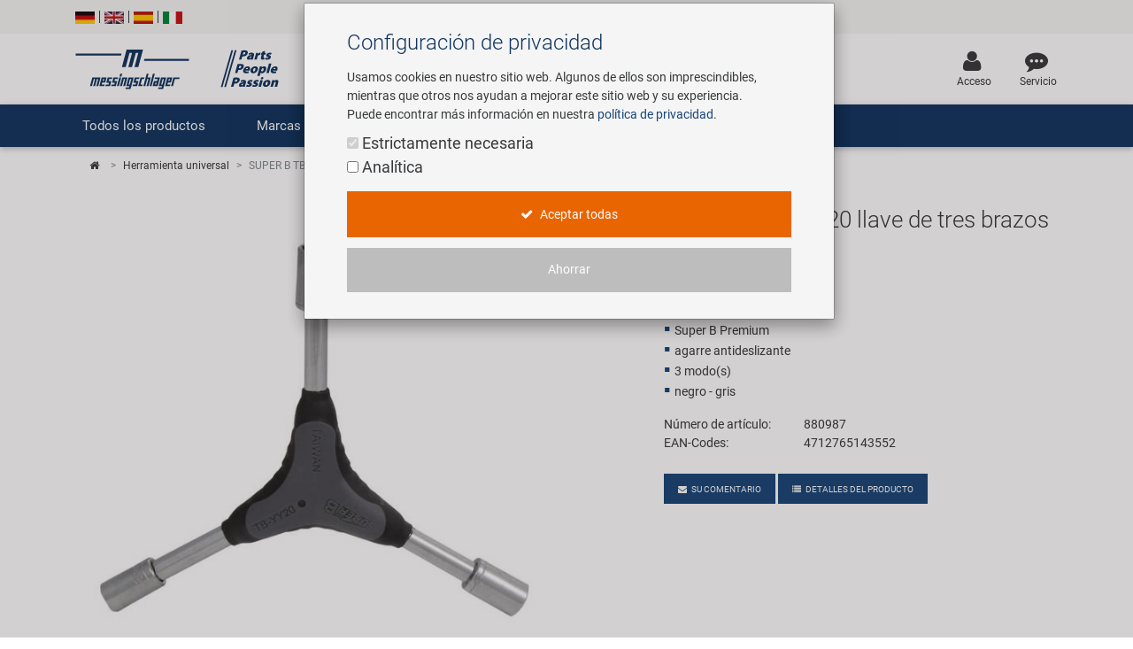

--- FILE ---
content_type: text/html; charset=UTF-8
request_url: https://www.messingschlager.com/es/productos/herramientas-universales_t87/super-b-tb-yy-20-llave-de-tres-brazos_a880987
body_size: 22820
content:
<!DOCTYPE html>
<html lang="es">
<head>
        
	<title>SUPER B TB-YY 20 llave de tres brazos | Messingschlager</title>
        <meta name="Title" content="SUPER B TB-YY 20 llave de tres brazos | Messingschlager">
    
    <meta charset="utf-8">
    <meta http-equiv="X-UA-Compatible" content="IE=edge">
    <meta name="viewport" content="width=device-width, initial-scale=1">
    <meta name="language" content="es"/>
    
    	<meta name="description" content="SUPER B TB-YY 20 llave de tres brazos - ✓ ¡Ordene ahora en Messingschlager.com!"/>
        
    
    	<meta name="keywords" content="Herramienta universal,SUPER B,SUPER B TB-YY 20 llave de tres brazos"/>
    
    <meta name="author" content="">
    <!-- please consider the robots tag -->
    
	<meta name="robots" content="all">
        

    <!-- Twitter tags -->
    <meta property="twitter:type" content="website"/>
    <meta property="twitter:site_name" content="Messingschlager GmbH & Co. KG"/>
    <meta property="twitter:title" content="SUPER B TB-YY 20 llave de tres brazos | Messingschlager GmbH & Co. KG"/>
	
    	<meta property="twitter:description" content="SUPER B TB-YY 20 llave de tres brazos - ✓ ¡Ordene ahora en Messingschlager.com!"/>
        
	
		<meta property="twitter:image" content="https://www.messingschlager.com/content/img/teaser/teaser_messingschlager_advantage.jpg"/>
	
    <meta property="twitter:url" content="https://www.messingschlager.com/es/productos/herramientas-universales_t87/super-b-tb-yy-20-llave-de-tres-brazos_a880987"/>
    
    
    <!-- Open Graph tags -->
    <meta property="og:type" content="website"/>
    <meta property="og:site_name" content="Messingschlager GmbH & Co. KG"/>
    <meta property="og:title" content="SUPER B TB-YY 20 llave de tres brazos | Messingschlager GmbH & Co. KG"/>
	
    	<meta property="og:description" content="SUPER B TB-YY 20 llave de tres brazos - ✓ ¡Ordene ahora en Messingschlager.com!"/>
        
	
		<meta property="og:image" content="https://www.messingschlager.com/content/img/teaser/teaser_messingschlager_advantage.jpg"/>
	
    <meta property="og:url" content="https://www.messingschlager.com/es/productos/herramientas-universales_t87/super-b-tb-yy-20-llave-de-tres-brazos_a880987"/>
        <link rel="canonical" href="https://www.messingschlager.com/es/productos/herramientas-universales_t87/super-b-tb-yy-20-llave-de-tres-brazos_a880987"/>
    
    
    
        <link rel="alternate" hreflang="de" href="https://www.messingschlager.com/de/produkte/universalwerkzeug_t87/super-b-tb-yy-20-dreiarm-schluessel_a880987"/>
        <link rel="alternate" hreflang="en" href="https://www.messingschlager.com/en/products/universal-tools_t87/super-b-tb-yy-20-three-arm-wrench_a880987"/>       
        
             <link rel="alternate" hreflang="es" href="https://www.messingschlager.com/es/productos/herramientas-universales_t87/super-b-tb-yy-20-llave-de-tres-brazos_a880987"/>
            
        <link rel="alternate" hreflang="it" href="https://www.messingschlager.com/it/prodotti/utensili-universali_t87/super-b-tb-yy-20-chiave-a-tre-bracci_a880987"/>
        <link rel="alternate" hreflang="x-default" href="https://www.messingschlager.com/en/products/universal-tools_t87/super-b-tb-yy-20-three-arm-wrench_a880987"/>
    
	

    	<!-- favicon & iSO touch icons -->

    <link rel="shortcut icon" href="/themes/user/ms/img/favicon.ico"/>
    <link rel="apple-touch-icon" href="/themes/user/ms/img/xapple-touch-icon.png.pagespeed.ic.mU0ObxseIZ.webp"/>
    
    <!-- MDB CSS -->
    <link href="/themes/user/ms/vendor/A.mdb,,_css,,_bootstrap.min.css+mdb,,_css,,_mdb.min.css+font-awesome,,_css,,_font-awesome.min.css+toastr,,_css,,_toastr.min.css+select,,_css,,_bootstrap-select.min.css,Mcc.qpj6Ka7YQw.css.pagespeed.cf.pgZUjT8_HE.css" rel="stylesheet" type="text/css"/>
    
	
    <!-- Custom Fonts -->
    
    
	<!-- Toastr Messages -->
    
    
    <!-- Bootstrap Select-->
    
    
    <!-- HTML5 Shim and Respond.js IE8 support of HTML5 elements and media queries -->
    <!-- WARNING: Respond.js doesn't work if you view the page via file:// -->
    <!--[if lt IE 9]>
        <script src="https://oss.maxcdn.com/libs/html5shiv/3.7.0/html5shiv.js"></script>
        <script src="https://oss.maxcdn.com/libs/respond.js/1.4.2/respond.min.js"></script>
    <![endif]-->
    <!-- Theme CSS -->
    <link href="/themes/user/ms/css,_messingschlager.css+css,_messingschlager2.css+vendor,_easyzoom,_css,_easyzoom.css.pagespeed.cc.-KmOZQqK-3.css" rel="stylesheet" type="text/css"/>
    
    

    
    
	

    
    
        <script type="application/ld+json">{"@context":"https://schema.org",
            "@type":"WebPage",
            "copyrightYear":"2026",
            "copyrightHolder":"Messingschlager GmbH & Co. KG",
            "isFamilyFriendly":"true",
            "name":"SUPER B TB-YY 20 llave de tres brazos | Messingschlager GmbH & Co. KG",
            "url":"https://www.messingschlager.com/es/productos/herramientas-universales_t87/super-b-tb-yy-20-llave-de-tres-brazos_a880987"}
        </script>
    
        <script type="application/ld+json">
            {
              "@context": "https://schema.org",
              "@type": "Corporation",
              "name": "Messingschlager GmbH & Co. KG",
              "url": "https://www.messingschlager.com/",
              "logo": "https://www.messingschlager.com/themes/user/ms/img/logos/logo_messingschlager_tbe_170404.png",
              "contactPoint": {
                "@type": "ContactPoint",
                "telephone": "+49 (0)9544/944445",
                "contactType": "customer service"
              },
              "sameAs": [
                "https://www.facebook.com/messingschlager.the.bike.experience/",
                "https://www.linkedin.com/company/messingschlager-gmbh-co-kg/"
              ]
            }
        </script>
    
    <meta name="yandex-verification" content="9efacfa85d42b7ed"/>
    
    
    
</head>
<body class="home">
		<!-- Topheader with language switcher and contact details -->
	<section id="slimheader" class="ms-bg-lightgrey">
		<div class="container">
			<div class="row">
				<div class="col-xs-12 text-left">
					<div class="language_switcher">                                            
						<span>
                                                        
                                                        <a class="" href="/de/produkte/universalwerkzeug_t87/super-b-tb-yy-20-dreiarm-schluessel_a880987"><img class="ms-flags" src="[data-uri]" alt="German Language"></a>
                                                        
                                                </span>
						<span class="vertical-seperator"></span>
						<span>
                                                        
                                                        <a class="" href="/en/products/universal-tools_t87/super-b-tb-yy-20-three-arm-wrench_a880987"><img class="ms-flags" src="[data-uri]" alt="English Language"></a>
                                                        
                                                </span>
						<span class="vertical-seperator"></span>
						<span>
                                                    
                                                        <a class="" href="#"><img class="ms-flags" src="[data-uri]" alt="Spanish Language"></a>
                                                        
                                                </span>
						<span class="vertical-seperator"></span>
						<span>
                                                        
                                                        <a class="" href="/it/prodotti/utensili-universali_t87/super-b-tb-yy-20-chiave-a-tre-bracci_a880987"><img class="ms-flags" src="[data-uri]" alt="Italian Language"></a>
                                                        
                                                </span>
					</div>
				</div>
				
                                
			</div>
		</div>
	</section>

	<!-- Header --> 
    <header>
        <!-- Back to Top -->
        <div id="btt" class="btt-fixed-action-btn smooth-scroll invisible">
            <a href="#logo" class="btt-btn-floating btt-btn-large btt-ms-bg-darkblue">
                <i class="fa fa-arrow-up"></i>
            </a>
        </div>
        <div class="container">
            <div class="row">
                <div id="logo" class="col-lg-3 col-md-5 offset-md-0 col-sm-6 offset-sm-3 col-xs-8 offset-xs-2 flex-center">
                   <a href="/"><img class="img-fluid" src="/content/img/brands/messingschlager-logo-header.svg" style="width: 600px; height: 150px;" alt="Messingschlager Parts People Passion"/></a><!--<img class="img-fluid" src="/themes/user/ms/img/logos/logo_messingschlager.svg" alt="Messingschlager GmbH & Co. KG"/>-->
                </div>
                <div id="search" class="col-xl-5 col-lg-4 col-md-12 col-sm-12 col-xs-12 flex-center">
				<form id="frmSearch" method="get" action="/es/productos/_t/?">
                	<div class="md-form input-group m-b-0">
					    <input type="text" id="searchfield" name="keywords" class="form-control ms-bg-lightgrey" placeholder="Buscar término...">                                                        
					    <span class="input-group-btn">
					        <button type="submit" class="btnsearch btn btn-primary ms-bg-darkblue m-b-0"><i class="fa fa-search" aria-hidden="true"></i><span>Buscar</span></button>
					    </span>
                	</div>
                    </form>
				</div>

                <div id="toplinks" class="col-xl-4 col-lg-5 col-md-7 col-xs-12">
                    <div class="row flex-center pull-md-right">

                        
                        

                        
                           
                        <div class="p-a-1">
                            <div class="text-xs-center">
                                    <a class="" href="/es/login" title='Acceso'>
                                            <div><i class="fa fa-user ms-font-big" aria-hidden="true"></i></div>
                                            <div>Acceso</div>
                                    </a>
                            </div>
                        </div>
                        
                        <div class="p-a-1"> 
                            <div class="text-xs-center">
                                <a href="/es/service" class="ms-email" title='Servicio'>
                                            <div><i class="fa fa-commenting ms-font-big" aria-hidden="true"></i></div>
                                            <div>Servicio</div>
                                    </a>
                            </div>
                        </div>
                    </div>
                </div>          
            </div>
        </div>
    </header>
      
  
    	<header id="header" class="header block">
      	<div class="header_block">
                                         <!-- Navigation -->
    
    <div class="nav-helper"></div>
	<nav class="mainnav navbar navbar-dark ms-bg-darkblue p-t-0 p-b-0">

        	    <div class="container hidden-md-down">
	    	<!-- Collapse button-->
		    <button class="navbar-toggler hidden-md-up menu-max-width" type="button" data-toggle="collapse" data-target="#main-nav-collapse">
		        <i class="fa fa-bars"></i>Menu
		    </button>
	        <!--Collapse content-->
	        <div class="collapse navbar-toggleable-sm" id="main-nav-collapse">
	            <!--Links-->
	            <ul class="nav navbar-nav">
	                <li class="nav-item">
	                    <a class="nav-link dropdown-toggle" id="product-menu" data-toggle="dropdown" aria-haspopup="true" aria-expanded="false" role="button">Todos los productos</a>
	                   <ul class="dropdown-menu nav-animated" aria-labelledby="product-menu">
                               <li><a href="/es/productos/nuevo" class="submenu" title="Novedades"><i class="fa fa-star ms-label-teal-nav" aria-hidden="true"></i>&nbsp;Nuevos productos</a></li> 
                                    <hr class="divider">
                                       
                                    
        <li class="has-sub" data-submenu-id="kat-101495">
                <a data-target="kat-101495" class="sub-menu-toggle closed cursor-default" href="javascript:void(0)" title="Accesorios para Bicicletas">
                        Accesorios para Bicicletas                </a>
            <!--2-LEVEL MENU STRUCTURE-->
            
                <div id="kat-101495" class="popover">

                        

                    <div class="2level-menu col-lg-8 p-y-1">
                        <ul>
                                                    <li>
                                <a href="/es/productos/asientos-ninos-diversion" title="Asientos Niños y Diversión">
                                    Asientos Niños y Diversión                                </a>
                            </li>
                                                                                <li>
                                <a href="/es/productos/bidones-portabidones" title="Bidones y Portabidones">
                                    Bidones y Portabidones                                </a>
                            </li>
                                                                                <li>
                                <a href="/es/productos/bolsas-cestas" title="Bolsas y Cestas">
                                    Bolsas y Cestas                                </a>
                            </li>
                                                                                <li>
                                <a href="/es/productos/bombas" title="Bombas">
                                    Bombas                                </a>
                            </li>
                                                                                <li>
                                <a href="/es/productos/candados" title="Candados">
                                    Candados                                </a>
                            </li>
                                                                                <li>
                                <a href="/es/productos/computadoras-navegacion" title="Computadoras y Navegación">
                                    Computadoras y Navegación                                </a>
                            </li>
                                                                                <li>
                                <a href="/es/productos/espejos" title="Espejos">
                                    Espejos                                </a>
                            </li>
                                                                                <li>
                                <a href="/es/productos/guardabarros-proteccion" title="Guardabarros y Protección del Cuadro">
                                    Guardabarros y Protección del Cuadro                                </a>
                            </li>
                                                                                <li>
                                <a href="/es/productos/iluminacion" title="Iluminación">
                                    Iluminación                                </a>
                            </li>
                                                                                <li>
                                <a href="/es/productos/portaequipajes" title="Portaequipajes">
                                    Portaequipajes                                </a>
                            </li>
                                                                                <li>
                                <a href="/es/productos/remolques" title="Remolques">
                                    Remolques                                </a>
                            </li>
                                                                                <li>
                                <a href="/es/productos/rodillos-entrenamiento" title="Rodillos de Entrenamiento">
                                    Rodillos de Entrenamiento                                </a>
                            </li>
                                                                                <li>
                                <a href="/es/productos/ropa-cascos" title="Ropa y Cascos">
                                    Ropa y Cascos                                </a>
                            </li>
                                                                                <li>
                                <a href="/es/productos/timbres" title="Timbres">
                                    Timbres                                </a>
                            </li>
                                                                                <li>
                                <a href="/es/productos/transporte-aparcamiento" title="Transporte y Aparcamiento">
                                    Transporte y Aparcamiento                                </a>
                            </li>
                                                                            </ul>
                    </div>
                                                <div class="col-lg-4">
                                <a href="/es/marcas/novatec#r5">
                                    <img class="img-fluid" src="/content/img/teaser/xnovatec-r5-nav_es.jpg.pagespeed.ic.kfEJ6llLd1.webp" alt="Novatec R5" loading="auto" onclick="gtag('event','nav_xl_es_novatec_r5');">
                                </a>
                            </div>
                                                
                    
                </div>
                 </li>

        <li class="has-sub" data-submenu-id="kat-101494">
                <a data-target="kat-101494" class="sub-menu-toggle closed cursor-default" href="javascript:void(0)" title="Componentes de Bicicleta">
                        Componentes de Bicicleta                </a>
            <!--2-LEVEL MENU STRUCTURE-->
            
                <div id="kat-101494" class="popover">

                        

                    <div class="2level-menu col-lg-8 p-y-1">
                        <ul>
                                                    <li>
                                <a href="/es/productos/amortiguadores" title="Amortiguadores">
                                    Amortiguadores                                </a>
                            </li>
                                                                                <li>
                                <a href="/es/productos/cambio" title="Cambio">
                                    Cambio                                </a>
                            </li>
                                                                                <li>
                                <a href="/es/productos/cuadros" title="Cuadros">
                                    Cuadros                                </a>
                            </li>
                                                                                <li>
                                <a href="/es/productos/camaras-bicicleta" title="Cámaras de Bicicleta">
                                    Cámaras de Bicicleta                                </a>
                            </li>
                                                                                <li>
                                <a href="/es/productos/direcciones" title="Direcciones">
                                    Direcciones                                </a>
                            </li>
                                                                                <li>
                                <a href="/es/productos/frenos" title="Frenos">
                                    Frenos                                </a>
                            </li>
                                                                                <li>
                                <a href="/es/productos/grips" title="Grips">
                                    Grips                                </a>
                            </li>
                                                                                <li>
                                <a href="/es/productos/horquillas" title="Horquillas">
                                    Horquillas                                </a>
                            </li>
                                                                                <li>
                                <a href="/es/productos/manillares-potencias" title="Manillares y Potencias">
                                    Manillares y Potencias                                </a>
                            </li>
                                                                                <li>
                                <a href="/es/productos/neumaticos-bicicleta" title="Neumáticos de Bicicleta">
                                    Neumáticos de Bicicleta                                </a>
                            </li>
                                                                                <li>
                                <a href="/es/productos/pedales" title="Pedales">
                                    Pedales                                </a>
                            </li>
                                                                                <li>
                                <a href="/es/productos/ruedas" title="Ruedas">
                                    Ruedas                                </a>
                            </li>
                                                                                <li>
                                <a href="/es/productos/sillines" title="Sillines">
                                    Sillines                                </a>
                            </li>
                                                                                <li>
                                <a href="/es/productos/tijas-sillin" title="Tijas de Sillín">
                                    Tijas de Sillín                                </a>
                            </li>
                                                                                <li>
                                <a href="/es/productos/transmision" title="Transmisión">
                                    Transmisión                                </a>
                            </li>
                                                                            </ul>
                    </div>
                                                <div class="col-lg-4">
                                <a href="/es/marcas/novatec#r5">
                                    <img class="img-fluid" src="/content/img/teaser/xnovatec-r5-nav_es.jpg.pagespeed.ic.kfEJ6llLd1.webp" alt="Novatec R5" loading="auto" onclick="gtag('event','nav_xl_es_novatec_r5');">
                                </a>
                            </div>
                                                
                    
                </div>
                 </li>

        <li class="has-sub" data-submenu-id="kat-101496">
                <a data-target="kat-101496" class="sub-menu-toggle closed cursor-default" href="javascript:void(0)" title="Herramientas y Equipamiento de Tienda">
                        Herramientas y Equipamiento de Tienda                </a>
            <!--2-LEVEL MENU STRUCTURE-->
            
                <div id="kat-101496" class="popover">

                        

                    <div class="2level-menu col-lg-8 p-y-1">
                        <ul>
                                                    <li>
                                <a href="/es/productos/articulos-promocionales" title="Artículos Promocionales">
                                    Artículos Promocionales                                </a>
                            </li>
                                                                                <li>
                                <a href="/es/productos/equipamiento-tienda" title="Equipamiento de Tienda">
                                    Equipamiento de Tienda                                </a>
                            </li>
                                                                                <li>
                                <a href="/es/productos/herramientas-universales-piezas" title="Herramientas / Universales Piezas">
                                    Herramientas / Universales Piezas                                </a>
                            </li>
                                                                                <li>
                                <a href="/es/productos/herramientas-especializadas" title="Herramientas Especializadas">
                                    Herramientas Especializadas                                </a>
                            </li>
                                                                                <li>
                                <a href="/es/productos/maletas-herramientas" title="Maletas de Herramientas">
                                    Maletas de Herramientas                                </a>
                            </li>
                                                                                <li>
                                <a href="/es/productos/multiherramientas" title="Multiherramientas">
                                    Multiherramientas                                </a>
                            </li>
                                                                                <li>
                                <a href="/es/productos/personalizacion" title="Personalización">
                                    Personalización                                </a>
                            </li>
                                                                                <li>
                                <a href="/es/productos/productos-cuidado-reparacion" title="Productos Cuidado / Reparación">
                                    Productos Cuidado / Reparación                                </a>
                            </li>
                                                                                <li>
                                <a href="/es/productos/soportes-montaje-equipamiento" title="Soportes Montaje / Equipamiento de Taller">
                                    Soportes Montaje / Equipamiento de Taller                                </a>
                            </li>
                                                                                <li>
                                <a href="/es/productos/herramientas-equipamiento" title="equipamiento-tienda">
                                    equipamiento-tienda                                </a>
                            </li>
                                                                            </ul>
                    </div>
                                                <div class="col-lg-4">
                                <a href="/es/marcas/novatec#r5">
                                    <img class="img-fluid" src="/content/img/teaser/xnovatec-r5-nav_es.jpg.pagespeed.ic.kfEJ6llLd1.webp" alt="Novatec R5" loading="auto" onclick="gtag('event','nav_xl_es_novatec_r5');">
                                </a>
                            </div>
                                                
                    
                </div>
                 </li>

        <li class="" data-submenu-id="kat-101497">
                <a href="/es/productos/e-mobility" title="Movilidad Eléctrica">
                        Movilidad Eléctrica                </a>
            <!--2-LEVEL MENU STRUCTURE-->
                    </li>

                                </ul>       
	                </li>
	                <li class="nav-item ms-pos-rel">
	                    <a href="#" class="nav-link dropdown-toggle" data-toggle="dropdown" role="button">Marcas</a>
	                    <ul class="dropdown-menu nav-animated nav-col-2-md-up">
	                    	<li><a href="/es/fabricacion-de-ruedas-a-medida" class="submenu nav-highlight" title="Custom Wheel Building">Custom Wheel Building</a></li>
                            <li><a href="/es/ebike" class="submenu nav-highlight" title="E-Mobility Solutions">E-Mobility Solutions</a></li>
                            <li><a href="/es/marcas/bafang" class="submenu" title="Bafang">Bafang</a></li>
                            <li><a href="/es/marcas/beto" class="submenu" title="BETO">BETO</a></li>
                            <li><a href="/es/marcas/brose" class="submenu" title="Brose">Brose</a></li>
                            <li><a href="/es/marcas/cnspoke" class="submenu" title="cnSpoke">cnSpoke</a></li>
                            <li><a href="/es/marcas/exustar" class="submenu" title="Exustar">Exustar</a></li>
                            <li><a href="/es/marcas/kenda" class="submenu" title="Kenda">Kenda</a></li>
                            <li><a href="/es/marcas/kmc" class="submenu" title="KMC">KMC</a></li>
                            <li><a href="/es/marcas/kujo" class="submenu" title="KUJO">KUJO</a></li>
                            <li><a href="/es/marcas/litemove" class="submenu" title="Litemove">Litemove</a></li>
                            <li><a href="/es/marcas/m-wave" class="submenu" title="M-Wave">M-Wave</a></li>
                            <li><a href="/es/marcas/microshift" class="submenu" title="Microshift">Microshift</a></li>
                            <li><a href="/es/marcas/moon" class="submenu" title="Moon">Moon</a></li>
                            <li><a href="/es/marcas/motul" class="submenu" title="MOTUL">MOTUL</a></li>
                            <li><a href="/es/marcas/novatec" class="submenu" title="Novatec">Novatec</a></li>
                            <li><a href="/es/marcas/rotor" class="submenu" title="ROTOR">ROTOR</a></li>
                            <li><a href="/es/marcas/samox" class="submenu" title="Samox">Samox</a></li>
                            <li><a href="/es/marcas/smart" class="submenu" title="Smart">Smart</a></li>
                            <li><a href="/es/marcas/sram-rockshox" class="submenu" title="SRAM/RockShox">SRAM/RockShox</a></li>
                            <li><a href="/es/marcas/superb" class="submenu" title="Super B">Super B</a></li>
                            <li><a href="/es/marcas/trailgator" class="submenu" title="Trail-Gator">Trail-Gator</a></li>
                            <li><a href="/es/marcas/velo" class="submenu" title="Velo">Velo</a></li>
                            <li><a href="/es/marcas" class="submenu nav-highlight" title="Todas las marcas">Todas las marcas</a></li>
	                    </ul>
	                </li>
                        
	                 <li class="nav-item ms-pos-rel">
	                    <a class="nav-link dropdown-toggle" data-toggle="dropdown" href="#" role="button">Empresa</a>
                        <ul class="dropdown-menu nav-animated">
                            <li><a href="/es/empresa/tus-ventajas" class="submenu" title="Tus Ventajas">Tus Ventajas</a></li>
                            <li><a href="/rundgang" class="submenu" title="Visita Virtual" target="_blank" rel="noreferrer noopener">Visita Virtual</a></li>
                            <li><a href="/es/empresa/historia" class="submenu" title="Historia">Historia</a></li>
                            <li><a href="/es/empresa/concept-bike-cafe" class="submenu" title="Concept Bike Café">Concept Bike-Café</a></li>
                            <li><a href="/es/empresa/team" class="submenu" title="Nuestro Team">Nuestro  Team</a></li>
                            <li><a href="/es/conciencia-ambiental" class="submenu" title="Conciencia ambiental">Conciencia ambiental</a></li>	                 
                            <li><a href="/es/compromiso-social" class="submenu" title="Compromiso social">Social Sponsoring</a></li>	                 
	                    </ul>
	                </li>
                    <li class="nav-item ms-pos-rel">
	                    <a href="/es/empresa/carrera" class="nav-link">Carrera</a>						  
	                </li>
	                <li class="nav-item ms-pos-rel">
	                    <a class="nav-link dropdown-toggle" data-toggle="dropdown" role="button">Servicio<!-- <span class="sr-only">(current)</span>--></a>
                                <ul class="dropdown-menu nav-animated">
                                    <li><a href="/es/service" class="submenu" title="contacto">Contacto</a></li> 
                                    <li><a href="/es/catalogos" class="submenu" title="Catalogos">Catalogos</a></li>
                                </ul>
	                </li>
					
	            </ul>
	        </div>
	        <!--/.Collapse content-->
	
	    </div>
        	    <div class="container hidden-lg-up">
            <div class="mn-header">
                <button class="mn-toggle-btn" id="mnToggleBtn">
                    <span></span>
                    <span></span>
                    <span></span>
                </button>
            </div>

            <div class="mn-overlay" id="mnOverlay"></div>

            <div class="mn-sidebar" id="mnSidebar">
                <!-- Level 1 -->
                <div class="mn-level" id="mnLevel1">
                    <div class="mn-level-header">
                        <h2>Parts / People / Passion</h2>
                        <button class="mn-close-btn" id="mnCloseBtn">✕</button>
                    </div>
                    <ul class="mn-list">
                        <li class="mn-list-item">
                            <a href="/es/productos/nuevo" class="mn-link" title="Novedades">
                                <span><i class="fa fa-star ms-label-teal-nav" aria-hidden="true"></i>&nbsp;Nuevos productos</span>
                            </a>
                        </li>
                        
                        <li class="mn-list-item">
                            <a class="mn-link mn-link-expandable" data-target="mnLevel2Produkte">Todos los productos</a>
                        </li>
                        <li class="mn-list-item">
                            <a class="mn-link mn-link-expandable" data-target="mnLevel2Marken">Marcas</a>
                        </li>
                        <li class="mn-list-item">
                            <a class="mn-link mn-link-expandable" data-target="mnLevel2Unternehmen">Empresa</a>
                        </li>
                        <li class="mn-list-item">
                            <a href="/es/empresa/carrera" class="mn-link">Carrera</a>
                        </li>
                        <li class="mn-list-item">
                            <a class="mn-link mn-link-expandable" data-target="mnLevel2Service">Servicio</a>
                        </li>
                        
                        
                    </ul>
                </div>

                <!-- Level 2 + 3 - Produkte -->
                    

<div class="mn-level mn-level-hidden-right" id="mnLevel2Produkte">
    <div class="mn-level-header">
        <button class="mn-back-btn" data-back="mnLevel1">‹</button>
        <h2>Todos los productos</h2>
    </div>
    <ul class="mn-list"><li class="mn-list-item"><a href="#" class="mn-link mn-link-expandable" data-target="mnLevel3E-101495">Accesorios para Bicicletas</a></li></ul><ul class="mn-list"><li class="mn-list-item"><a href="#" class="mn-link mn-link-expandable" data-target="mnLevel3E-101494">Componentes de Bicicleta</a></li></ul><ul class="mn-list"><li class="mn-list-item"><a href="#" class="mn-link mn-link-expandable" data-target="mnLevel3E-101496">Herramientas y Equipamiento de Tienda</a></li></ul><ul class="mn-list"><li class="mn-list-item"><a href="/es/productos/e-mobility" class="mn-link " data-target="mnLevel3E-101497">Movilidad Eléctrica</a></li></ul></div>
<div class="mn-level mn-level-hidden-right" id="mnLevel3E-101495">  <div class="mn-level-header">    <button class="mn-back-btn" data-back="mnLevel2Produkte">‹</button>    <h2>Accesorios para Bicicletas</h2>  </div>  <ul class="mn-list">    <li class="mn-list-item">       <a href="/es/productos/asientos-ninos-diversion" class="mn-link">Asientos Niños y Diversión</a>    </li>    <li class="mn-list-item">       <a href="/es/productos/bidones-portabidones" class="mn-link">Bidones y Portabidones</a>    </li>    <li class="mn-list-item">       <a href="/es/productos/bolsas-cestas" class="mn-link">Bolsas y Cestas</a>    </li>    <li class="mn-list-item">       <a href="/es/productos/bombas" class="mn-link">Bombas</a>    </li>    <li class="mn-list-item">       <a href="/es/productos/candados" class="mn-link">Candados</a>    </li>    <li class="mn-list-item">       <a href="/es/productos/computadoras-navegacion" class="mn-link">Computadoras y Navegación</a>    </li>    <li class="mn-list-item">       <a href="/es/productos/espejos" class="mn-link">Espejos</a>    </li>    <li class="mn-list-item">       <a href="/es/productos/guardabarros-proteccion" class="mn-link">Guardabarros y Protección del Cuadro</a>    </li>    <li class="mn-list-item">       <a href="/es/productos/iluminacion" class="mn-link">Iluminación</a>    </li>    <li class="mn-list-item">       <a href="/es/productos/portaequipajes" class="mn-link">Portaequipajes</a>    </li>    <li class="mn-list-item">       <a href="/es/productos/remolques" class="mn-link">Remolques</a>    </li>    <li class="mn-list-item">       <a href="/es/productos/rodillos-entrenamiento" class="mn-link">Rodillos de Entrenamiento</a>    </li>    <li class="mn-list-item">       <a href="/es/productos/ropa-cascos" class="mn-link">Ropa y Cascos</a>    </li>    <li class="mn-list-item">       <a href="/es/productos/timbres" class="mn-link">Timbres</a>    </li>    <li class="mn-list-item">       <a href="/es/productos/transporte-aparcamiento" class="mn-link">Transporte y Aparcamiento</a>    </li>  </ul></div><div class="mn-level mn-level-hidden-right" id="mnLevel3E-101494">  <div class="mn-level-header">    <button class="mn-back-btn" data-back="mnLevel2Produkte">‹</button>    <h2>Componentes de Bicicleta</h2>  </div>  <ul class="mn-list">    <li class="mn-list-item">       <a href="/es/productos/amortiguadores" class="mn-link">Amortiguadores</a>    </li>    <li class="mn-list-item">       <a href="/es/productos/cambio" class="mn-link">Cambio</a>    </li>    <li class="mn-list-item">       <a href="/es/productos/cuadros" class="mn-link">Cuadros</a>    </li>    <li class="mn-list-item">       <a href="/es/productos/camaras-bicicleta" class="mn-link">Cámaras de Bicicleta</a>    </li>    <li class="mn-list-item">       <a href="/es/productos/direcciones" class="mn-link">Direcciones</a>    </li>    <li class="mn-list-item">       <a href="/es/productos/frenos" class="mn-link">Frenos</a>    </li>    <li class="mn-list-item">       <a href="/es/productos/grips" class="mn-link">Grips</a>    </li>    <li class="mn-list-item">       <a href="/es/productos/horquillas" class="mn-link">Horquillas</a>    </li>    <li class="mn-list-item">       <a href="/es/productos/manillares-potencias" class="mn-link">Manillares y Potencias</a>    </li>    <li class="mn-list-item">       <a href="/es/productos/neumaticos-bicicleta" class="mn-link">Neumáticos de Bicicleta</a>    </li>    <li class="mn-list-item">       <a href="/es/productos/pedales" class="mn-link">Pedales</a>    </li>    <li class="mn-list-item">       <a href="/es/productos/ruedas" class="mn-link">Ruedas</a>    </li>    <li class="mn-list-item">       <a href="/es/productos/sillines" class="mn-link">Sillines</a>    </li>    <li class="mn-list-item">       <a href="/es/productos/tijas-sillin" class="mn-link">Tijas de Sillín</a>    </li>    <li class="mn-list-item">       <a href="/es/productos/transmision" class="mn-link">Transmisión</a>    </li>  </ul></div><div class="mn-level mn-level-hidden-right" id="mnLevel3E-101496">  <div class="mn-level-header">    <button class="mn-back-btn" data-back="mnLevel2Produkte">‹</button>    <h2>Herramientas y Equipamiento de Tienda</h2>  </div>  <ul class="mn-list">    <li class="mn-list-item">       <a href="/es/productos/articulos-promocionales" class="mn-link">Artículos Promocionales</a>    </li>    <li class="mn-list-item">       <a href="/es/productos/equipamiento-tienda" class="mn-link">Equipamiento de Tienda</a>    </li>    <li class="mn-list-item">       <a href="/es/productos/herramientas-universales-piezas" class="mn-link">Herramientas / Universales Piezas</a>    </li>    <li class="mn-list-item">       <a href="/es/productos/herramientas-especializadas" class="mn-link">Herramientas Especializadas</a>    </li>    <li class="mn-list-item">       <a href="/es/productos/maletas-herramientas" class="mn-link">Maletas de Herramientas</a>    </li>    <li class="mn-list-item">       <a href="/es/productos/multiherramientas" class="mn-link">Multiherramientas</a>    </li>    <li class="mn-list-item">       <a href="/es/productos/personalizacion" class="mn-link">Personalización</a>    </li>    <li class="mn-list-item">       <a href="/es/productos/productos-cuidado-reparacion" class="mn-link">Productos Cuidado / Reparación</a>    </li>    <li class="mn-list-item">       <a href="/es/productos/soportes-montaje-equipamiento" class="mn-link">Soportes Montaje / Equipamiento de Taller</a>    </li>    <li class="mn-list-item">       <a href="/es/productos/herramientas-equipamiento" class="mn-link">equipamiento-tienda</a>    </li>  </ul></div>

                <!-- Level 2 - Marken -->
                <div class="mn-level mn-level-hidden-right" id="mnLevel2Marken">
                    <div class="mn-level-header">
                        <button class="mn-back-btn" data-back="mnLevel1">‹</button>
                        <h2>Marcas</h2>
                    </div>
                    <ul class="mn-list">
                        <li class="mn-list-item">
                            <a href="/es/fabricacion-de-ruedas-a-medida" class="mn-link nav-highlight" title="Custom Wheel Building">Custom Wheel Building</a>
                        </li>
                        <li class="mn-list-item">
                            <a href="/es/ebike" class="mn-link nav-highlight" title="E-Mobility Solutions">E-Mobility Solutions</a>
                        </li>
                        <li class="mn-list-item">
                            <a href="/es/marcas/bafang" class="mn-link" title="Bafang">Bafang</a>
                        </li>
                        <li class="mn-list-item">
                            <a href="/es/marcas/beto" class="mn-link" title="BETO">BETO</a>
                        </li>
                        <li class="mn-list-item">
                            <a href="/es/marcas/brose" class="mn-link" title="Brose">Brose</a>
                        </li>
                        <li class="mn-list-item">
                            <a href="/es/marcas/cnspoke" class="mn-link" title="cnSpoke">cnSpoke</a>
                        </li>
                        <li class="mn-list-item">
                            <a href="/es/marcas/exustar" class="mn-link" title="Exustar">Exustar</a>
                        </li>
                        <li class="mn-list-item">
                            <a href="/es/marcas/kenda" class="mn-link" title="Kenda">Kenda</a>
                        </li>
                        <li class="mn-list-item">
                            <a href="/es/marcas/kmc" class="mn-link" title="KMC">KMC</a>
                        </li>
                        <li class="mn-list-item">
                            <a href="/es/marcas/kujo" class="mn-link" title="KUJO">KUJO</a>
                        </li>
                        <li class="mn-list-item">
                            <a href="/es/marcas/litemove" class="mn-link" title="Litemove">Litemove</a>
                        </li>
                        <li class="mn-list-item">
                            <a href="/es/marcas/m-wave" class="mn-link" title="M-Wave">M-Wave</a>
                        </li>
                        <li class="mn-list-item">
                            <a href="/es/marcas/microshift" class="mn-link" title="Microshift">Microshift</a>
                        </li>
                        <li class="mn-list-item">
                            <a href="/es/marcas/moon" class="mn-link" title="Moon">Moon</a>
                        </li>
                        <li class="mn-list-item">
                            <a href="/es/marcas/motul" class="mn-link" title="MOTUL">MOTUL</a>
                        </li>
                        <li class="mn-list-item">
                            <a href="/es/marcas/novatec" class="mn-link" title="Novatec">Novatec</a>
                        </li>
                        <li class="mn-list-item">
                            <a href="/es/marcas/rotor" class="mn-link" title="ROTOR">ROTOR</a>
                        </li>
                        <li class="mn-list-item">
                            <a href="/es/marcas/samox" class="mn-link" title="Samox">Samox</a>
                        </li>
                        <li class="mn-list-item">
                            <a href="/es/marcas/smart" class="mn-link" title="Smart">Smart</a>
                        </li>
                        <li class="mn-list-item">
                            <a href="/es/marcas/sram-rockshox" class="mn-link" title="SRAM/RockShox">SRAM/RockShox</a>
                        </li>
                        <li class="mn-list-item">
                            <a href="/es/marcas/superb" class="mn-link" title="Super B">Super B</a>
                        </li>
                        <li class="mn-list-item">
                            <a href="/es/marcas/trailgator" class="mn-link" title="Trail-Gator">Trail-Gator</a>
                        </li>
                        <li class="mn-list-item">
                            <a href="/es/marcas/velo" class="mn-link" title="Velo">Velo</a>
                        </li>
                        <li class="mn-list-item">
                            <a href="/es/marcas" class="mn-link nav-highlight" title="Todas las marcas">Todas las marcas</a>
                        </li>
                    </ul>
                </div>
                
                <!-- Level 2 - Unternehmen -->
                <div class="mn-level mn-level-hidden-right" id="mnLevel2Unternehmen">
                    <div class="mn-level-header">
                        <button class="mn-back-btn" data-back="mnLevel1">‹</button>
                        <h2>Empresa</h2>
                    </div>
                    <ul class="mn-list">
                        <li class="mn-list-item">
                            <a href="/es/empresa/tus-ventajas" class="mn-link" title="Tus Ventajas">Tus Ventajas</a>
                        </li>
                        <li class="mn-list-item">
                            <a href="/rundgang" class="mn-link" title="Visita Virtual" target="_blank" rel="noreferrer noopener">Visita Virtual</a>
                        </li>
                        <li class="mn-list-item">
                            <a href="/es/empresa/historia" class="mn-link" title="Historia">Historia</a>
                        </li>
                        <li class="mn-list-item">
                            <a href="/es/empresa/concept-bike-cafe" class="mn-link" title="Concept Bike Café">Concept Bike-Café</a>
                        </li>
                        <li class="mn-list-item">
                            <a href="/es/empresa/team" class="mn-link" title="Nuestro Team">Nuestro  Team</a>
                        </li>
                        <li class="mn-list-item">
                            <a href="/es/conciencia-ambiental" class="mn-link" title="Conciencia ambiental">Conciencia ambiental</a>
                        </li>
                        <li class="mn-list-item">
                            <a href="/es/compromiso-social" class="mn-link" title="Compromiso social">Social Sponsoring</a>
                        </li>
                    </ul>
                </div>
                
                <!-- Level 2 - Service -->
                <div class="mn-level mn-level-hidden-right" id="mnLevel2Service">
                    <div class="mn-level-header">
                        <button class="mn-back-btn" data-back="mnLevel1">‹</button>
                        <h2>Servicio</h2>
                    </div>
                    <ul class="mn-list">
                        <li class="mn-list-item">
                            <a href="/es/service" class="mn-link" title="contacto">Contacto</a>
                        </li>
                        <li class="mn-list-item">
                            <a href="/es/catalogos" class="mn-link" title="Catalogos">Catalogos</a>
                        </li>
                    </ul>
                </div>
                
                <!-- Level 2 - Account -->
                

            </div>
        </div>

	</nav>
	<!--/.Navbar-->

                                
        	</div>              
    	</header>
            
	

	
					                    
                    
                    
                        
                    
                    
                    
                    
                    
                    
                    
                    
                    
                         
     
<section id="breadcrumbs">
        <div class="container">
                <ol class="breadcrumb">
                    <li class="breadcrumb-item"><a class="text-uppercase" href="/es/"><i class="fa fa-home" aria-hidden="true"></i></a></li>
                  <!-- <li class="breadcrumb-item" class="text-uppercase" >Productos</li>-->
                    
                        <li class="breadcrumb-item"><a href="/es/productos/herramienta-universal_t87">Herramienta universal</a></li>                            
                    
                  <li class="breadcrumb-item active">SUPER B TB-YY 20 llave de tres brazos</li>
                </ol>
        </div>
</section>

<section id="product-essentials">
        <div class="container">
                <div class="row m-b-2">
                    <div class="col-lg-6 col-md-5 match-height">    
                        
                                                
                        <div class="row">
                            <div class="col-xs-12">
                                <div id="product-img">
                                    
                                    <div class="img-fluid mask waves-effect waves-light easyzoom  easyzoom--overlay easyzoom--with-thumbnails">     
                                        <a id="zoomimg" href="/content/Artikelfotos/880987_110131.jpg">
                                            <img src="/content/Artikelfotos/600x600/x880987_110131.jpg.pagespeed.ic.f14TPYBJd3.webp" class="img-fluid mainimg" title="SUPER B TB-YY 20 llave de tres brazos" alt="SUPER B TB-YY 20 llave de tres brazos">                                        </a>
                                    </div>
                                                                                                              
                                </div>
                            </div>
                        </div>                    
                        <div class="row product-img-thumbs">       
                        <div class="col-xs-3 flex-center waves-effect waves-light"><img class="img-fluid detailimg img-fluid-ie m-t-1" src="[data-uri]" alt="SUPER B TB-YY 20 llave de tres brazos" title="SUPER B TB-YY 20 llave de tres brazos" data-zoomimg="/content/Artikelfotos/880987_110131.jpg" data-mainimg="/content/Artikelfotos/600x600/880987_110131.jpg"/></div>                        </div>
                    </div>    

                    <form id="frmAddToBasket" class="col-lg-5 offset-lg-1 col-md-6 offset-md-1 match-height" method="post" action="/es/productos/herramientas-universales_t87/super-b-tb-yy-20-llave-de-tres-brazos_a880987" lang="es">
<div class='hiddenFields'>
<input type="hidden" name="site_id" value="1"/>
<input type="hidden" name="csrf_token" value="bb411943de4fa21db2a67ab0748b34d5c5715154"/>
</div>

                    <input type="hidden" id="add-to-watchlist" name="add-to-watchlist" value=""/>
                            <h1>SUPER B TB-YY 20 llave de tres brazos</h1>                                                
                            <div class="price-container m-t-1">

                                                                            
                                                    <div class="ms-price-size-huge ms-final-price">11,90&nbsp;EUR </div>
                                                    <p>P.V.P. recomendado para 1 pieza</p>
                                                                                 
                            </div>        
                        
                            <div class="sku m-t-1 m-b-2 ms-font-regular sellingpoints">
                                                                            <div class="row"> 
                                                <div class="col-md-12 col-xs-12">
                                                    <ul id="features">
                                                    <li class='item'>Super B Premium</li><li class='item'>agarre antideslizante</li><li class='item'>3 modo(s)</li><li class='item'>negro - gris</li>                                                    </ul>
                                                </div>
                                            </div>
                                                                <div class="row">
                                        <div class="col-md-4 col-xs-8">Número de artículo:</div>                         
                                        <div class="col-md-1 col-xs-4 text-xs-right">880987</div>
                                </div>    

                                                                                                
                                                                        <div class="row">
                                            <div class="col-md-4 col-xs-8">EAN-Codes:</div> 
                                            <div class="col-md-1 col-xs-4 text-xs-right">
                                                4712765143552<br/></div>
                                        </div>    

                                                                
                            </div>                 
                                
                                    <div class="row m-t-2">
                                            <div class="col-xs-12">                                                                                                    
                                                    <button type="button" class="ms-btn-small-lightblue btn btn-primary m-b-1 ms-w-100-xs" data-toggle="modal" data-target="#product-feedback"><i class="fa fa-envelope" aria-hidden="true"></i>Su comentario</button>
                                                    <button type="button" class="ms-btn-small-lightblue btn btn-primary m-b-1 ms-w-100-xs" onclick="$('html,body').animate({ scrollTop: ($('#product-details-tabs').offset().top)});"><i class="fa fa-list" aria-hidden="true"></i>Detalles del producto</button>
                                            </div>
                                    </div>
                            
                                            </form>
                </div>
            </div>       
</section>                


                 
<section id="product-details-tabs" class="ms-tabs">
    <div class="container">
        <div class="row">
            <div class="col-md-12">
               <ul class="nav nav-tabs tabs-3 ms-bg-lightgrey m-t-2" role="tablist">
                    <li class="nav-item ms-w-100-xs"><a class="nav-link active" data-toggle="tab" href="#beschreibung" role="tab">Descripción del producto</a></li>                      
                      
                                                                <li class="nav-item ms-w-100-xs"><a class="nav-link" data-toggle="tab" role="tab" href="#downloads">Downloads <!--<span class="ratings-count"></span>--></a></li>    
                    
                </ul> 
                <div class="tab-content card">
                    <div id="beschreibung" class="tab-pane fade in active" role="tabpanel">
                            <div class="row">
                                <div class="col-sm-8">
                                                                                       <!--  <span class="tab-content-title m-t-1">Datos técnicos</span>-->
                                                  <h3>Detalles del producto</h3>
                                                     <table class="table table-striped table-responsive">
                                                         <tr><td class="">total de modos</td><td id="wert_37">3 modo(s)</td></tr><tr><td class="">tamaño llave hexagonal externa</td><td id="wert_308"><ul class="list-unstyled"><li>8 mm</li><li>9 mm</li><li>10 mm</li></ul></td></tr><tr><td class="">Área de aplicación de la herramienta</td><td id="wert_1024513"><ul class="list-unstyled"><li>cuadros</li></ul></td></tr><tr><td class="">color</td><td id="wert_10090"><ul class="list-unstyled"><li>negro - gris</li></ul></td></tr><tr><td class="">calidad Super B</td><td id="wert_1017362"><ul class="list-unstyled"><li>Premium</li></ul></td></tr><tr><td class="">detalles</td><td id="wert_174"><ul class="list-unstyled"><li>agarre antideslizante</li></ul></td></tr><tr><td class="">empaquetado</td><td id="wert_1012172"><ul class="list-unstyled"><li>empaquetado de postventa</li></ul></td></tr>                                                     </table>
                                                                       </div>
                                <div class="col-xs-12 col-sm-4 col-md-4 col-lg-4">
                                    <div class="product-details-contact">
                                                    <span class="ms-font-big ms-color-lightblue text-uppercase m-b-2">¿Más preguntas?</span>
        <p class="">Su persona de contacto<br/>
        Service Team</p>
        <p><a href="tel:+49 (0) 9544 9444 -45"><i class="fa fa-phone ms-icon-color" aria-hidden="true"></i> +49&nbsp;(0)&nbsp;9544&nbsp;9444--45</a></p>
        <p><a href="#" class="ms-email" data-email="bWFpbHRvOnNlcnZpY2VAbWVzc2luZ3NjaGxhZ2VyLmNvbQ=="><i class="fa fa-envelope ms-icon-color" aria-hidden="true"></i> Enviar un correo</a></p>

                                    </div>
                                </div>
                            </div>
                        </div>                
                
                            <!--    <div id="testberichte" class="tab-pane fade" role="tabpanel">
                    <div class="col-xs-12 col-sm-8 col-md-8 col-lg-8">

                    </div>
                    <div class="col-xs-12 col-sm-4 col-md-4 col-lg-4">
                                <span class="ms-font-big ms-color-lightblue text-uppercase m-b-2">¿Más preguntas?</span>
        <p class="">Su persona de contacto<br/>
        Service Team</p>
        <p><a href="tel:+49 (0) 9544 9444 -45"><i class="fa fa-phone ms-icon-color" aria-hidden="true"></i> +49&nbsp;(0)&nbsp;9544&nbsp;9444--45</a></p>
        <p><a href="#" class="ms-email" data-email="bWFpbHRvOnNlcnZpY2VAbWVzc2luZ3NjaGxhZ2VyLmNvbQ=="><i class="fa fa-envelope ms-icon-color" aria-hidden="true"></i> Enviar un correo</a></p>

                    </div>

                </div>       
            -->
                                 
                   
                <div id="downloads" class="tab-pane fade" role="tabpanel">
                    <div class="row">                                                                                    
                        <div class="col-xs-12 col-sm-8 col-md-8 col-lg-8">
                            <h3>Downloads</h3>

                            <ul>
                                                        
                                <li><a href="/content/prospekte/en/super_b.pdf" rel="noopener" target="_blank"><i class="fa fa-download" aria-hidden="true"></i> SUPER B Descargar folleto (PDF)</a></li>                                                                
                                                                        


                                                       
                                
                            </ul>
                        </div>
                        <div class="col-xs-12 col-sm-4 col-md-4 col-lg-4">
                            <div class="product-details-contact">
                                        <span class="ms-font-big ms-color-lightblue text-uppercase m-b-2">¿Más preguntas?</span>
        <p class="">Su persona de contacto<br/>
        Service Team</p>
        <p><a href="tel:+49 (0) 9544 9444 -45"><i class="fa fa-phone ms-icon-color" aria-hidden="true"></i> +49&nbsp;(0)&nbsp;9544&nbsp;9444--45</a></p>
        <p><a href="#" class="ms-email" data-email="bWFpbHRvOnNlcnZpY2VAbWVzc2luZ3NjaGxhZ2VyLmNvbQ=="><i class="fa fa-envelope ms-icon-color" aria-hidden="true"></i> Enviar un correo</a></p>

                            </div>
                        </div>
                    </div>                
                </div>
            </div>
        </div>
    </div>
</div>

</section>

                                      
            
                    <section id="crossell">
                        <div class="container">
                            <div class="row m-t-1">
                                  <div class="col-xs-12">
                                          <h2>También le pueden gustar estas alternativas.</h2>
                                  </div>
                            </div>
                            <div class="container p-b-2">
                                      <div id="products-list" class="portfolio carousel">
     
    
<div class="col-lg-3 col-md-3 col-sm-6 col-xs-12 product-item match-height-xs m-b-2 m-t-0 wow fadeIn style=" height: 400px;" data-artikel_id="19789">           
                <div class="portfolio-inner">
                    <div class="match-height-xs-img flex-center">
                        <a class="" href="/es/productos/herramienta-universal_t87/mighty-llave-de-torsion_a880275" title="MIGHTY  Llave de torsión">
                                                                        <img class="img-fluid m-t-1 m-b-1 img-fluid-ie " src="https://www.messingschlager.com/content/Artikelfotos/300x300/880275_140905.jpg" title="MIGHTY  Llave de torsión" alt="MIGHTY  Llave de torsión"/>
                                                            </a>
                    </div>
                    <div class="product-details text-xs-center text-sm-left match-height" style="height:60px">
                        <a class="" href="/es/productos/herramienta-universal_t87/mighty-llave-de-torsion_a880275" title="MIGHTY  Llave de torsión">
                            <div class="product-title ms-font-regular ms-color-black m-b-0">MIGHTY  Llave de torsión</div>                                
                                                                <span class="sku">Nro. artículo: 880275</span><br/>

                                           
                                           
                        </a>
                    </div>
                    
                      
               </div>                 
    </div>

    
<div class="col-lg-3 col-md-3 col-sm-6 col-xs-12 product-item match-height-xs m-b-2 m-t-0 wow fadeIn style=" height: 400px;" data-artikel_id="34334">           
                <div class="portfolio-inner">
                    <div class="match-height-xs-img flex-center">
                        <a class="" href="/es/productos/herramienta-universal_t87/ventura-9-in-1-juego-de-llave-allen_a880906" title="VENTURA 9 in 1 juego de llave Allen">
                                                                        <img class="img-fluid m-t-1 m-b-1 img-fluid-ie " src="https://www.messingschlager.com/content/Artikelfotos/300x300/880906_230309.jpg" title="VENTURA 9 in 1 juego de llave Allen" alt="VENTURA 9 in 1 juego de llave Allen"/>
                                                            </a>
                    </div>
                    <div class="product-details text-xs-center text-sm-left match-height" style="height:60px">
                        <a class="" href="/es/productos/herramienta-universal_t87/ventura-9-in-1-juego-de-llave-allen_a880906" title="VENTURA 9 in 1 juego de llave Allen">
                            <div class="product-title ms-font-regular ms-color-black m-b-0">VENTURA 9 in 1 juego de llave Allen</div>                                
                                                                <span class="sku">Nro. artículo: 880906</span><br/>

                                           
                                           
                        </a>
                    </div>
                    
                      
               </div>                 
    </div>

    
<div class="col-lg-3 col-md-3 col-sm-6 col-xs-12 product-item match-height-xs m-b-2 m-t-0 wow fadeIn style=" height: 400px;" data-artikel_id="19936">           
                <div class="portfolio-inner">
                    <div class="match-height-xs-img flex-center">
                        <a class="" href="/es/productos/herramienta-universal_t87/super-b-tb-yy-15-llave-de-tres-brazos_a880986" title="SUPER B TB-YY 15 llave de tres brazos">
                                                                        <img class="img-fluid m-t-1 m-b-1 img-fluid-ie " src="https://www.messingschlager.com/content/Artikelfotos/300x300/880986_110131.jpg" title="SUPER B TB-YY 15 llave de tres brazos" alt="SUPER B TB-YY 15 llave de tres brazos"/>
                                                            </a>
                    </div>
                    <div class="product-details text-xs-center text-sm-left match-height" style="height:60px">
                        <a class="" href="/es/productos/herramienta-universal_t87/super-b-tb-yy-15-llave-de-tres-brazos_a880986" title="SUPER B TB-YY 15 llave de tres brazos">
                            <div class="product-title ms-font-regular ms-color-black m-b-0">SUPER B TB-YY 15 llave de tres brazos</div>                                
                                                                <span class="sku">Nro. artículo: 880986</span><br/>

                                           
                                           
                        </a>
                    </div>
                    
                      
               </div>                 
    </div>

    
<div class="col-lg-3 col-md-3 col-sm-6 col-xs-12 product-item match-height-xs m-b-2 m-t-0 wow fadeIn style=" height: 400px;" data-artikel_id="32864">           
                <div class="portfolio-inner">
                    <div class="match-height-xs-img flex-center">
                        <a class="" href="/es/productos/herramienta-universal_t87/super-b-tb-yy-25-llave-de-tres-brazos_a881969" title="SUPER B TB-YY 25 llave de tres brazos">
                                                                        <img class="img-fluid m-t-1 m-b-1 img-fluid-ie " src="https://www.messingschlager.com/content/Artikelfotos/300x300/881969_150731L.jpg" title="SUPER B TB-YY 25 llave de tres brazos" alt="SUPER B TB-YY 25 llave de tres brazos"/>
                                                            </a>
                    </div>
                    <div class="product-details text-xs-center text-sm-left match-height" style="height:60px">
                        <a class="" href="/es/productos/herramienta-universal_t87/super-b-tb-yy-25-llave-de-tres-brazos_a881969" title="SUPER B TB-YY 25 llave de tres brazos">
                            <div class="product-title ms-font-regular ms-color-black m-b-0">SUPER B TB-YY 25 llave de tres brazos</div>                                
                                                                <span class="sku">Nro. artículo: 881969</span><br/>

                                           
                                           
                        </a>
                    </div>
                    
                      
               </div>                 
    </div>
  
</div>
     
                          
                            
                            </div>
                        </div>	  
                    </section>
            
               
        
            
                <section id="crossel2">
                    <div class="container p-b-2">
                        <div class="row m-t-1">
                             <div class="col-xs-12">
                                     <h2>Los clientes que compraron este artículo, también compraron:</h2>
                             </div>
                        </div>
                        <div class="artikel-carousel product_metoo">
    <div class="row">
        <div class="col-lg-12 col-md-12 col-sm-12 col-xs-12">

                    <!--Carousel Wrapper-->
                    <div id="multi-item-example-product_metoo" class="carousel slide carousel-multi-item" data-ride="carousel">

                        <!--Controls-->
                        <div class="controls-top">
                            <a class="btn-floating btn-small prev" href="#multi-item-example-product_metoo" data-slide="prev"><i class="fa fa-chevron-left"></i></a>
                            <a class="btn-floating btn-small next" href="#multi-item-example-product_metoo" data-slide="next"><i class="fa fa-chevron-right"></i></a>
                        </div>
                        <!--/.Controls-->
  
  
                        <!--Slides-->
                        <div class="carousel-inner p-b-2" role="listbox">
                                    <div class="carousel-item active">

    
<div class="col-lg-2 col-md-2 col-sm-6 col-xs-12 product-item match-height-xs m-b-2 m-t-0 wow fadeIn style=" height: 400px;" data-artikel_id="64402">           
                <div class="portfolio-inner">
                    <div class="match-height-xs-img flex-center">
                        <a class="" href="/es/productos/cerraduras-de-cable_t17/m-wave-ds-10.18-illu-reflex-bloqueo-de-cable-espiral_a230962" title="M-WAVE DS 10.18 Illu reflex bloqueo de cable espiral">
                                                                        <img class="img-fluid m-t-1 m-b-1 img-fluid-ie " src="https://www.messingschlager.com/content/Artikelfotos/600x600/230962_190806.jpg" title="M-WAVE DS 10.18 Illu reflex bloqueo de cable espiral" alt="M-WAVE DS 10.18 Illu reflex bloqueo de cable espiral"/>
                                                            </a>
                    </div>
                    <div class="product-details text-xs-center text-sm-left match-height" style="height:60px">
                        <a class="" href="/es/productos/cerraduras-de-cable_t17/m-wave-ds-10.18-illu-reflex-bloqueo-de-cable-espiral_a230962" title="M-WAVE DS 10.18 Illu reflex bloqueo de cable espiral">
                            <div class="product-title ms-font-regular ms-color-black m-b-0">M-WAVE DS 10.18 Illu reflex bloqueo de cable espiral</div>                                
                                                                <span class="sku">Nro. artículo: 230962</span><br/>

                                           
                                           
                        </a>
                    </div>
                    
                      
               </div>                 
    </div>

    
<div class="col-lg-2 col-md-2 col-sm-6 col-xs-12 product-item match-height-xs m-b-2 m-t-0 wow fadeIn style=" height: 400px;" data-artikel_id="65782">           
                <div class="portfolio-inner">
                    <div class="match-height-xs-img flex-center">
                        <a class="" href="/es/productos/portabidon_t54/m-wave-bc-26-side-portabidon_a340053" title="M-WAVE BC 26 Side Portabidón">
                                                                        <img class="img-fluid m-t-1 m-b-1 img-fluid-ie " src="https://www.messingschlager.com/content/Artikelfotos/600x600/340053_190604F.jpg" title="M-WAVE BC 26 Side Portabidón" alt="M-WAVE BC 26 Side Portabidón"/>
                                                            </a>
                    </div>
                    <div class="product-details text-xs-center text-sm-left match-height" style="height:60px">
                        <a class="" href="/es/productos/portabidon_t54/m-wave-bc-26-side-portabidon_a340053" title="M-WAVE BC 26 Side Portabidón">
                            <div class="product-title ms-font-regular ms-color-black m-b-0">M-WAVE BC 26 Side Portabidón</div>                                
                                                                <span class="sku">Nro. artículo: 340053</span><br/>

                                           
                                           
                        </a>
                    </div>
                    
                      
               </div>                 
    </div>

    
<div class="col-lg-2 col-md-2 col-sm-6 col-xs-12 product-item match-height-xs m-b-2 m-t-0 wow fadeIn style=" height: 400px;" data-artikel_id="21274">           
                <div class="portfolio-inner">
                    <div class="match-height-xs-img flex-center">
                        <a class="" href="/es/productos/soportes-de-pared-techo_t96807/ventura-wheel-sostenedor-bicicleta-de-pared_a430260" title="VENTURA Wheel sostenedor bicicleta de pared">
                                                                        <img class="img-fluid m-t-1 m-b-1 img-fluid-ie " src="https://www.messingschlager.com/content/Artikelfotos/600x600/430260_151517.jpg" title="VENTURA Wheel sostenedor bicicleta de pared" alt="VENTURA Wheel sostenedor bicicleta de pared"/>
                                                            </a>
                    </div>
                    <div class="product-details text-xs-center text-sm-left match-height" style="height:60px">
                        <a class="" href="/es/productos/soportes-de-pared-techo_t96807/ventura-wheel-sostenedor-bicicleta-de-pared_a430260" title="VENTURA Wheel sostenedor bicicleta de pared">
                            <div class="product-title ms-font-regular ms-color-black m-b-0">VENTURA Wheel sostenedor bicicleta de pared</div>                                
                                                                <span class="sku">Nro. artículo: 430260</span><br/>

                                           
                                           
                        </a>
                    </div>
                    
                      
               </div>                 
    </div>

    
<div class="col-lg-2 col-md-2 col-sm-6 col-xs-12 product-item match-height-xs m-b-2 m-t-0 wow fadeIn style=" height: 400px;" data-artikel_id="21453">           
                <div class="portfolio-inner">
                    <div class="match-height-xs-img flex-center">
                        <a class="" href="/es/productos/cestos_t84/m-wave-ba-rm-along-cesta-portaequipajes_a431550" title="M-WAVE BA-RM Along cesta portaequipajes">
                                                                        <img class="img-fluid m-t-1 m-b-1 img-fluid-ie " src="https://www.messingschlager.com/content/Artikelfotos/600x600/431550_201021F.jpg" title="M-WAVE BA-RM Along cesta portaequipajes" alt="M-WAVE BA-RM Along cesta portaequipajes"/>
                                                            </a>
                    </div>
                    <div class="product-details text-xs-center text-sm-left match-height" style="height:60px">
                        <a class="" href="/es/productos/cestos_t84/m-wave-ba-rm-along-cesta-portaequipajes_a431550" title="M-WAVE BA-RM Along cesta portaequipajes">
                            <div class="product-title ms-font-regular ms-color-black m-b-0">M-WAVE BA-RM Along cesta portaequipajes</div>                                
                                                                <span class="sku">Nro. artículo: 431550</span><br/>

                                           
                                           
                        </a>
                    </div>
                    
                      
               </div>                 
    </div>

    
<div class="col-lg-2 col-md-2 col-sm-6 col-xs-12 product-item match-height-xs m-b-2 m-t-0 wow fadeIn style=" height: 400px;" data-artikel_id="66758">           
                <div class="portfolio-inner">
                    <div class="match-height-xs-img flex-center">
                        <a class="" href="/es/productos/bombas-de-pie_t96799/ventura-8-116-bomba-de-piso_a470377" title="VENTURA 8 / 116 bomba de piso">
                                                                        <img class="img-fluid m-t-1 m-b-1 img-fluid-ie " src="https://www.messingschlager.com/content/Artikelfotos/600x600/470377_190715F.jpg" title="VENTURA 8 / 116 bomba de piso" alt="VENTURA 8 / 116 bomba de piso"/>
                                                            </a>
                    </div>
                    <div class="product-details text-xs-center text-sm-left match-height" style="height:60px">
                        <a class="" href="/es/productos/bombas-de-pie_t96799/ventura-8-116-bomba-de-piso_a470377" title="VENTURA 8 / 116 bomba de piso">
                            <div class="product-title ms-font-regular ms-color-black m-b-0">VENTURA 8 / 116 bomba de piso</div>                                
                                                                <span class="sku">Nro. artículo: 470377</span><br/>

                                           
                                           
                        </a>
                    </div>
                    
                      
               </div>                 
    </div>

    
<div class="col-lg-2 col-md-2 col-sm-6 col-xs-12 product-item match-height-xs m-b-2 m-t-0 wow fadeIn style=" height: 400px;" data-artikel_id="19810">           
                <div class="portfolio-inner">
                    <div class="match-height-xs-img flex-center">
                        <a class="" href="/es/productos/herramientas-especiales-para-bicicletas_t140/super-b-tb-3323-alicates-de-enlace-de-conexion_a880305" title="SUPER B TB-3323 alicates de enlace de conexión">
                                                                        <img class="img-fluid m-t-1 m-b-1 img-fluid-ie " src="https://www.messingschlager.com/content/Artikelfotos/600x600/880305_110526.jpg" title="SUPER B TB-3323 alicates de enlace de conexión" alt="SUPER B TB-3323 alicates de enlace de conexión"/>
                                                            </a>
                    </div>
                    <div class="product-details text-xs-center text-sm-left match-height" style="height:60px">
                        <a class="" href="/es/productos/herramientas-especiales-para-bicicletas_t140/super-b-tb-3323-alicates-de-enlace-de-conexion_a880305" title="SUPER B TB-3323 alicates de enlace de conexión">
                            <div class="product-title ms-font-regular ms-color-black m-b-0">SUPER B TB-3323 alicates de enlace de conexión</div>                                
                                                                <span class="sku">Nro. artículo: 880305</span><br/>

                                           
                                           
                        </a>
                    </div>
                    
                      
               </div>                 
    </div>
</div><div class="carousel-item ">

    
<div class="col-lg-2 col-md-2 col-sm-6 col-xs-12 product-item match-height-xs m-b-2 m-t-0 wow fadeIn style=" height: 400px;" data-artikel_id="19812">           
                <div class="portfolio-inner">
                    <div class="match-height-xs-img flex-center">
                        <a class="" href="/es/productos/herramientas-especiales-para-bicicletas_t140/super-b-tb-wc-30-alicates-de-multifuncionales_a880310" title="SUPER B TB-WC 30 alicates de multifuncionales">
                                                                        <img class="img-fluid m-t-1 m-b-1 img-fluid-ie " src="https://www.messingschlager.com/content/Artikelfotos/600x600/880310_110131.jpg" title="SUPER B TB-WC 30 alicates de multifuncionales" alt="SUPER B TB-WC 30 alicates de multifuncionales"/>
                                                            </a>
                    </div>
                    <div class="product-details text-xs-center text-sm-left match-height" style="height:60px">
                        <a class="" href="/es/productos/herramientas-especiales-para-bicicletas_t140/super-b-tb-wc-30-alicates-de-multifuncionales_a880310" title="SUPER B TB-WC 30 alicates de multifuncionales">
                            <div class="product-title ms-font-regular ms-color-black m-b-0">SUPER B TB-WC 30 alicates de multifuncionales</div>                                
                                                                <span class="sku">Nro. artículo: 880310</span><br/>

                                           
                                           
                        </a>
                    </div>
                    
                      
               </div>                 
    </div>

    
<div class="col-lg-2 col-md-2 col-sm-6 col-xs-12 product-item match-height-xs m-b-2 m-t-0 wow fadeIn style=" height: 400px;" data-artikel_id="19818">           
                <div class="portfolio-inner">
                    <div class="match-height-xs-img flex-center">
                        <a class="" href="/es/productos/herramientas-especiales-para-bicicletas_t140/llave-radios_a880331" title=" llave radios">
                                                                        <img class="img-fluid m-t-1 m-b-1 img-fluid-ie " src="https://www.messingschlager.com/content/Artikelfotos/600x600/880331_060712.jpg" title=" llave radios" alt=" llave radios"/>
                                                            </a>
                    </div>
                    <div class="product-details text-xs-center text-sm-left match-height" style="height:60px">
                        <a class="" href="/es/productos/herramientas-especiales-para-bicicletas_t140/llave-radios_a880331" title=" llave radios">
                            <div class="product-title ms-font-regular ms-color-black m-b-0"> llave radios</div>                                
                                                                <span class="sku">Nro. artículo: 880331</span><br/>

                                           
                                           
                        </a>
                    </div>
                    
                      
               </div>                 
    </div>

    
<div class="col-lg-2 col-md-2 col-sm-6 col-xs-12 product-item match-height-xs m-b-2 m-t-0 wow fadeIn style=" height: 400px;" data-artikel_id="36915">           
                <div class="portfolio-inner">
                    <div class="match-height-xs-img flex-center">
                        <a class="" href="/es/productos/herramientas-especiales-para-bicicletas_t140/super-b-tb-br10-ayuda-de-ajuste-de-freno_a880433" title="SUPER B TB-BR10 ayuda de ajuste de freno">
                                                                        <img class="img-fluid m-t-1 m-b-1 img-fluid-ie " src="https://www.messingschlager.com/content/Artikelfotos/600x600/880433_180320.jpg" title="SUPER B TB-BR10 ayuda de ajuste de freno" alt="SUPER B TB-BR10 ayuda de ajuste de freno"/>
                                                            </a>
                    </div>
                    <div class="product-details text-xs-center text-sm-left match-height" style="height:60px">
                        <a class="" href="/es/productos/herramientas-especiales-para-bicicletas_t140/super-b-tb-br10-ayuda-de-ajuste-de-freno_a880433" title="SUPER B TB-BR10 ayuda de ajuste de freno">
                            <div class="product-title ms-font-regular ms-color-black m-b-0">SUPER B TB-BR10 ayuda de ajuste de freno</div>                                
                                                                <span class="sku">Nro. artículo: 880433</span><br/>

                                           
                                           
                        </a>
                    </div>
                    
                      
               </div>                 
    </div>

    
<div class="col-lg-2 col-md-2 col-sm-6 col-xs-12 product-item match-height-xs m-b-2 m-t-0 wow fadeIn style=" height: 400px;" data-artikel_id="19856">           
                <div class="portfolio-inner">
                    <div class="match-height-xs-img flex-center">
                        <a class="" href="/es/productos/herramientas-especiales-para-bicicletas_t140/m-wave-chain-checker-comprobador-cadena_a880446" title="M-WAVE Chain Checker comprobador cadena">
                                                                        <img class="img-fluid m-t-1 m-b-1 img-fluid-ie " src="https://www.messingschlager.com/content/Artikelfotos/600x600/880446_190320.jpg" title="M-WAVE Chain Checker comprobador cadena" alt="M-WAVE Chain Checker comprobador cadena"/>
                                                            </a>
                    </div>
                    <div class="product-details text-xs-center text-sm-left match-height" style="height:60px">
                        <a class="" href="/es/productos/herramientas-especiales-para-bicicletas_t140/m-wave-chain-checker-comprobador-cadena_a880446" title="M-WAVE Chain Checker comprobador cadena">
                            <div class="product-title ms-font-regular ms-color-black m-b-0">M-WAVE Chain Checker comprobador cadena</div>                                
                                                                <span class="sku">Nro. artículo: 880446</span><br/>

                                           
                                           
                        </a>
                    </div>
                    
                      
               </div>                 
    </div>

    
<div class="col-lg-2 col-md-2 col-sm-6 col-xs-12 product-item match-height-xs m-b-2 m-t-0 wow fadeIn style=" height: 400px;" data-artikel_id="55301">           
                <div class="portfolio-inner">
                    <div class="match-height-xs-img flex-center">
                        <a class="" href="/es/productos/herramientas-especiales-para-bicicletas_t140/m-wave-tw-d1-extractor-pinones_a880458" title="M-WAVE TW-D1 extractor piñones">
                                                                        <img class="img-fluid m-t-1 m-b-1 img-fluid-ie " src="https://www.messingschlager.com/content/Artikelfotos/600x600/880458_200428.jpg" title="M-WAVE TW-D1 extractor piñones" alt="M-WAVE TW-D1 extractor piñones"/>
                                                            </a>
                    </div>
                    <div class="product-details text-xs-center text-sm-left match-height" style="height:60px">
                        <a class="" href="/es/productos/herramientas-especiales-para-bicicletas_t140/m-wave-tw-d1-extractor-pinones_a880458" title="M-WAVE TW-D1 extractor piñones">
                            <div class="product-title ms-font-regular ms-color-black m-b-0">M-WAVE TW-D1 extractor piñones</div>                                
                                                                <span class="sku">Nro. artículo: 880458</span><br/>

                                           
                                           
                        </a>
                    </div>
                    
                      
               </div>                 
    </div>

    
<div class="col-lg-2 col-md-2 col-sm-6 col-xs-12 product-item match-height-xs m-b-2 m-t-0 wow fadeIn style=" height: 400px;" data-artikel_id="19874">           
                <div class="portfolio-inner">
                    <div class="match-height-xs-img flex-center">
                        <a class="" href="/es/productos/herramientas-especiales-para-bicicletas_t140/super-b-tb-cr-10-removedor-conunto-de-biela-y-plato_a880558" title="SUPER B TB-CR 10 removedor conunto de biela y plato">
                                                                        <img class="img-fluid m-t-1 m-b-1 img-fluid-ie " src="https://www.messingschlager.com/content/Artikelfotos/600x600/880558_200709.jpg" title="SUPER B TB-CR 10 removedor conunto de biela y plato" alt="SUPER B TB-CR 10 removedor conunto de biela y plato"/>
                                                            </a>
                    </div>
                    <div class="product-details text-xs-center text-sm-left match-height" style="height:60px">
                        <a class="" href="/es/productos/herramientas-especiales-para-bicicletas_t140/super-b-tb-cr-10-removedor-conunto-de-biela-y-plato_a880558" title="SUPER B TB-CR 10 removedor conunto de biela y plato">
                            <div class="product-title ms-font-regular ms-color-black m-b-0">SUPER B TB-CR 10 removedor conunto de biela y plato</div>                                
                                                                <span class="sku">Nro. artículo: 880558</span><br/>

                                           
                                           
                        </a>
                    </div>
                    
                      
               </div>                 
    </div>
</div><div class="carousel-item ">

    
<div class="col-lg-2 col-md-2 col-sm-6 col-xs-12 product-item match-height-xs m-b-2 m-t-0 wow fadeIn style=" height: 400px;" data-artikel_id="19935">           
                <div class="portfolio-inner">
                    <div class="match-height-xs-img flex-center">
                        <a class="" href="/es/productos/herramienta-universal_t87/super-b-tb-yy-10-llave-de-tres-brazos_a880985" title="SUPER B TB-YY 10 llave de tres brazos">
                                                                        <img class="img-fluid m-t-1 m-b-1 img-fluid-ie " src="https://www.messingschlager.com/content/Artikelfotos/600x600/880985_110131.jpg" title="SUPER B TB-YY 10 llave de tres brazos" alt="SUPER B TB-YY 10 llave de tres brazos"/>
                                                            </a>
                    </div>
                    <div class="product-details text-xs-center text-sm-left match-height" style="height:60px">
                        <a class="" href="/es/productos/herramienta-universal_t87/super-b-tb-yy-10-llave-de-tres-brazos_a880985" title="SUPER B TB-YY 10 llave de tres brazos">
                            <div class="product-title ms-font-regular ms-color-black m-b-0">SUPER B TB-YY 10 llave de tres brazos</div>                                
                                                                <span class="sku">Nro. artículo: 880985</span><br/>

                                           
                                           
                        </a>
                    </div>
                    
                      
               </div>                 
    </div>

    
<div class="col-lg-2 col-md-2 col-sm-6 col-xs-12 product-item match-height-xs m-b-2 m-t-0 wow fadeIn style=" height: 400px;" data-artikel_id="19936">           
                <div class="portfolio-inner">
                    <div class="match-height-xs-img flex-center">
                        <a class="" href="/es/productos/herramienta-universal_t87/super-b-tb-yy-15-llave-de-tres-brazos_a880986" title="SUPER B TB-YY 15 llave de tres brazos">
                                                                        <img class="img-fluid m-t-1 m-b-1 img-fluid-ie " src="https://www.messingschlager.com/content/Artikelfotos/600x600/880986_110131.jpg" title="SUPER B TB-YY 15 llave de tres brazos" alt="SUPER B TB-YY 15 llave de tres brazos"/>
                                                            </a>
                    </div>
                    <div class="product-details text-xs-center text-sm-left match-height" style="height:60px">
                        <a class="" href="/es/productos/herramienta-universal_t87/super-b-tb-yy-15-llave-de-tres-brazos_a880986" title="SUPER B TB-YY 15 llave de tres brazos">
                            <div class="product-title ms-font-regular ms-color-black m-b-0">SUPER B TB-YY 15 llave de tres brazos</div>                                
                                                                <span class="sku">Nro. artículo: 880986</span><br/>

                                           
                                           
                        </a>
                    </div>
                    
                      
               </div>                 
    </div>

    
<div class="col-lg-2 col-md-2 col-sm-6 col-xs-12 product-item match-height-xs m-b-2 m-t-0 wow fadeIn style=" height: 400px;" data-artikel_id="19946">           
                <div class="portfolio-inner">
                    <div class="match-height-xs-img flex-center">
                        <a class="" href="/es/productos/herramientas-especiales-para-bicicletas_t140/m-wave-herramienta-removedora-pedalier_a881003" title="M-WAVE  herramienta removedora pedalier">
                                                                        <img class="img-fluid m-t-1 m-b-1 img-fluid-ie " src="https://www.messingschlager.com/content/Artikelfotos/600x600/881003_200428.jpg" title="M-WAVE  herramienta removedora pedalier" alt="M-WAVE  herramienta removedora pedalier"/>
                                                            </a>
                    </div>
                    <div class="product-details text-xs-center text-sm-left match-height" style="height:60px">
                        <a class="" href="/es/productos/herramientas-especiales-para-bicicletas_t140/m-wave-herramienta-removedora-pedalier_a881003" title="M-WAVE  herramienta removedora pedalier">
                            <div class="product-title ms-font-regular ms-color-black m-b-0">M-WAVE  herramienta removedora pedalier</div>                                
                                                                <span class="sku">Nro. artículo: 881003</span><br/>

                                           
                                           
                        </a>
                    </div>
                    
                      
               </div>                 
    </div>

    
<div class="col-lg-2 col-md-2 col-sm-6 col-xs-12 product-item match-height-xs m-b-2 m-t-0 wow fadeIn style=" height: 400px;" data-artikel_id="19948">           
                <div class="portfolio-inner">
                    <div class="match-height-xs-img flex-center">
                        <a class="" href="/es/productos/herramientas-especiales-para-bicicletas_t140/super-b-tb-bb-10-llave-pedalier_a881005" title="SUPER B TB-BB 10 llave pedalier">
                                                                        <img class="img-fluid m-t-1 m-b-1 img-fluid-ie " src="https://www.messingschlager.com/content/Artikelfotos/600x600/881005_110202.jpg" title="SUPER B TB-BB 10 llave pedalier" alt="SUPER B TB-BB 10 llave pedalier"/>
                                                            </a>
                    </div>
                    <div class="product-details text-xs-center text-sm-left match-height" style="height:60px">
                        <a class="" href="/es/productos/herramientas-especiales-para-bicicletas_t140/super-b-tb-bb-10-llave-pedalier_a881005" title="SUPER B TB-BB 10 llave pedalier">
                            <div class="product-title ms-font-regular ms-color-black m-b-0">SUPER B TB-BB 10 llave pedalier</div>                                
                                                                <span class="sku">Nro. artículo: 881005</span><br/>

                                           
                                           
                        </a>
                    </div>
                    
                      
               </div>                 
    </div>

    
<div class="col-lg-2 col-md-2 col-sm-6 col-xs-12 product-item match-height-xs m-b-2 m-t-0 wow fadeIn style=" height: 400px;" data-artikel_id="31460">           
                <div class="portfolio-inner">
                    <div class="match-height-xs-img flex-center">
                        <a class="" href="/es/productos/equipamiento-de-taller_t141/m-wave-fix-assist-caballetes-para-montaje_a881047" title="M-WAVE Fix Assist Caballetes para montaje">
                                                                        <img class="img-fluid m-t-1 m-b-1 img-fluid-ie " src="https://www.messingschlager.com/content/Artikelfotos/600x600/881047_150312.jpg" title="M-WAVE Fix Assist Caballetes para montaje" alt="M-WAVE Fix Assist Caballetes para montaje"/>
                                                            </a>
                    </div>
                    <div class="product-details text-xs-center text-sm-left match-height" style="height:60px">
                        <a class="" href="/es/productos/equipamiento-de-taller_t141/m-wave-fix-assist-caballetes-para-montaje_a881047" title="M-WAVE Fix Assist Caballetes para montaje">
                            <div class="product-title ms-font-regular ms-color-black m-b-0">M-WAVE Fix Assist Caballetes para montaje</div>                                
                                                                <span class="sku">Nro. artículo: 881047</span><br/>

                                           
                                           
                        </a>
                    </div>
                    
                      
               </div>                 
    </div>

    
<div class="col-lg-2 col-md-2 col-sm-6 col-xs-12 product-item match-height-xs m-b-2 m-t-0 wow fadeIn style=" height: 400px;" data-artikel_id="27164">           
                <div class="portfolio-inner">
                    <div class="match-height-xs-img flex-center">
                        <a class="" href="/es/productos/herramienta-universal_t87/super-b-tb-th35-juego-de-llave-allen_a881965" title="SUPER B TB-TH35 juego de llave Allen">
                                                                        <img class="img-fluid m-t-1 m-b-1 img-fluid-ie " src="https://www.messingschlager.com/content/Artikelfotos/600x600/881965_140705.jpg" title="SUPER B TB-TH35 juego de llave Allen" alt="SUPER B TB-TH35 juego de llave Allen"/>
                                                            </a>
                    </div>
                    <div class="product-details text-xs-center text-sm-left match-height" style="height:60px">
                        <a class="" href="/es/productos/herramienta-universal_t87/super-b-tb-th35-juego-de-llave-allen_a881965" title="SUPER B TB-TH35 juego de llave Allen">
                            <div class="product-title ms-font-regular ms-color-black m-b-0">SUPER B TB-TH35 juego de llave Allen</div>                                
                                                                <span class="sku">Nro. artículo: 881965</span><br/>

                                           
                                           
                        </a>
                    </div>
                    
                      
               </div>                 
    </div>
                                    </div> <!-- Last Item -->
                    </div><!--/.Slides-->

                    

               				
                    <!--Indicators-->		 
                    <ol class="carousel-indicators hidden-xs-up">
                    <li data-target="#artikel-carousel-collapse" data-slide-to="0"></li>
<li data-target="#artikel-carousel-collapse" data-slide-to="1" class="active"></li>
<li data-target="#artikel-carousel-collapse" data-slide-to="2"></li>
<li data-target="#artikel-carousel-collapse" data-slide-to="3"></li>
        
                    </ol>
                    <!--/.Indicators-->

            </div>
            <!--/.Carousel Wrapper-->
        </div>
    </div>  
</div>          
     
                        
                    </div>	  
                </section>
            	
        


                    <script type="application/ld+json">
			{"@context":"https://schema.org",
			"@type":"BreadcrumbList",
                            "itemListElement":[
                                {"@type":"ListItem","position":1,"item":{"@id":"https://www.messingschlager.com/","name":"Messingschlager GmbH & Co. KG"}},
                                {"@type":"ListItem","position":2,"item":{"@id":"/es/productos/herramientas-universales_t87","name":"Herramienta universal"}},
                                {"@type":"ListItem","position":3,"item":{"@id":"https://www.messingschlager.com/es/productos/herramientas-universales_t87/super-b-tb-yy-20-llave-de-tres-brazos_a880987","name":"SUPER B TB-YY 20 llave de tres brazos"}}]}
                    </script>
                    <script type="application/ld+json">
                        {
                          "@context": "http://schema.org/", 
                          "@type": "Product", 
                          "name": "SUPER B TB-YY 20 llave de tres brazos",
                          "image": "content/Artikelfotos/600x600/880987_110131.jpg",
                          "description": "",
                          "sku": "880987",
                          "brand": "SUPER B",
                          "offers": {
                            "@type": "Offer",
                            "priceCurrency": "EUR",
                            "price": "11.90",
                            "priceValidUntil": "2026",
                            "itemCondition": "https://schema.org/NewCondition",
                            "url": "https://www.messingschlager.com/es/productos/herramientas-universales_t87/super-b-tb-yy-20-llave-de-tres-brazos_a880987",
                            "availability": "https://schema.org/InStock"
                            }
                        }
                    </script>
                 
		


        

	
                        
<!-- Modal -->
	<div class="modal fade" id="product-feedback" tabindex="-1" role="dialog" aria-labelledby="product-feedback" aria-hidden="true">
	    <div class="modal-dialog" role="document">
	        <!--Content-->
	        <div class="modal-content">
	            <!--Header-->
	            <div class="modal-header">
	                <button type="button" class="close" data-dismiss="modal" aria-label="Close">
	                    <span aria-hidden="true">&times;</span>
	                </button>
	                <h4 class="modal-title" id="myModalLabel">Comentarios del producto</h4>
	            </div>
	            <!--Body-->
<form id="contact_form" method="post" action="https://www.messingschlager.com/">
<div class='hiddenFields'>
<input type="hidden" name="ACT" value="22"/>
<input type="hidden" name="RET" value="https://www.messingschlager.com/es/productos/herramientas-universales_t87/super-b-tb-yy-20-llave-de-tres-brazos_a880987"/>
<input type="hidden" name="URI" value="es/productos/herramientas-universales_t87/super-b-tb-yy-20-llave-de-tres-brazos_a880987"/>
<input type="hidden" name="PRV" value=""/>
<input type="hidden" name="recipients" value="aeoc4YcfYCbHh5ADC16FaJQKbqNs9FnEG0t4dR7f6QJqro4gFZQX1gPVa00p8AaW"/>
<input type="hidden" name="user_recipients" value="gVeA0VQoCwE23kkxsimTbJqsyyqvkrXWBEkF4CYE1uw="/>
<input type="hidden" name="charset" value="utf-8"/>
<input type="hidden" name="allow_attachments" value="FKcXDx3t6CXwhGM5oz+L7LR8gjpUcjPYp6ja8CfC7OBMe0hEJ+uor/UMZLr+rgRT"/>
<input type="hidden" name="redirect" value=""/>
<input type="hidden" name="replyto" value=""/>
<input type="hidden" name="markdown" value="agWpxyxQ11EvKLjfCqy+ugVqWOimT2wgebMe24DW1LM="/>
<input type="hidden" name="site_id" value="1"/>
<input type="hidden" name="csrf_token" value="bb411943de4fa21db2a67ab0748b34d5c5715154"/>
</div>

	      
		            <div class="modal-body ms-font-regular">
                                	
                                    <div class="md-form">
                                        <input type="email" name="from" id="feedbackFrom" class="form-control required" value=""/><label for="feedbackFrom">Correo eléctronico</label>
                                    </div>
                                
                                <p></p>
                                <div class="md-form">
                                    <label for="feedbackMessage">Teilen Sie Ihre Erfahrungen mit.</label>
                                    <textarea id="feedbackMessage" name="message" rows="8" cols="50" class="ms-bg-lightgrey"></textarea>
                                    <div id="feedbackDetails" class="hidden-xs-up">                 
=================================================
Usuario: 
Fecha: 2026 01 17 09:05:47
Enlace al producto: https://www.messingschlager.com/es/productos/herramientas-universales_t87/super-b-tb-yy-20-llave-de-tres-brazos_a880987
Sie erhalten diese E-Mail, weil Sie als zuständiger Vertriebsmitarbeiter im M3 hinterlegt sind.
                                    </div>
                                </div>
                                
                                    <div class="md-form">
                                         <p>Por favor, inserte el código de seguridad mostrado abajo.</p>
                                         <p><br/> <input type="text" name="captcha" class="form-control" value="" maxlength="20"/></p>	
                                    </div>                                    
                                

		            </div>	            
	            <!--Footer-->
	            <div class="modal-footer flex-center">
				
					<input type="hidden" name="subject" value="Produktfeedback">
	                <button id="feedbackSubmit" type="submit" class="ms-btn-large-orange btn btn-secondary"><i class="fa fa-paper-plane" aria-hidden="true"></i>Enviar</button>
	            </div>
				</form>
	        </div>
	        <!--/.Content-->
	    </div>
	</div>

	    <!-- Footer -->
    <footer>
        <div class="footer-top ms-bg-lightgrey p-t-2 p-b-1">
            <div class="container">
                <div class="row">
                    <div class="col-md-3 col-xs-6 match-height-xs">
                    	<h5>Contact</h5>
                    	<h6>Messingschlager GmbH &amp; Co. KG</h6>
                    	<p class="m-b-1"><a href="#" class="ms-email" data-email="bWFpbHRvOmluZm9AbWVzc2luZ3NjaGxhZ2VyLmNvbQ=="><i class="fa fa-envelope " aria-hidden="true"></i> Enviar un correo</a></p>
                    	<h6>Hotline</h6>
                    	<p class="m-b-1"><a href="#" class="ms-email" data-email="dGVsOis0OSgwKTk1NDQvOTQ0NDQ1"><i class="fa fa-phone " aria-hidden="true"></i> +49 (0)9544/944445</a></p>
                    	<p>
                    		Messingschlager GmbH &amp; Co. KG<br/>
                    		Haßbergstra&szlig;e 45<br/>
                    		96148 Baunach-Germany 
                    	</p>
                    </div>
                    <div class="col-md-3 col-xs-6 match-height-xs">
                    	<h5>Service</h5>
                    	<ul class="list-unstyled">
                            
                            <li><a class="" title="Pie de Imprenta | Messingschlager GmbH & Co. KG" href="/es/pie-de-imprenta">Pie de Imprenta</a></li>
                            <li><a class="" title="Política de privacidad | Messingschlager GmbH & Co. KG" href="/es/politica-de-privacidad">Política de privacidad</a></li>
                            <li><a class="" title="Datenschutzeinstellungen | Messingschlager GmbH & Co. KG" id='togglemodalCookie'>Configuración de privacidad</a></li>
                            <li><a class="" title="Sistema de alerta" href="http://messingschlager.hinweise-geben.de/" target="_blank" rel="noreferrer noopener">Sistema de alerta</a></li>
                            <li><a class="" title="Términos y Condiciones | Messingschlager GmbH & Co. KG" href="/content/agb/AGB_Messingschlager_ES.pdf">Términos y Condiciones</a></li>
                            <li><a class="" title="Newsletter | Messingschlager GmbH & Co. KG" href="https://eepurl.com/dDn-Vn" target="_blank" rel="noreferrer noopener">Newsletter</a></li>
                            <li><a class="" title="Sitemap | Messingschlager GmbH & Co. KG" href="/es/sitemap">Sitemap</a></li>
                            <li><a class="" title="German Battery Act | Messingschlager GmbH & Co. KG" href="/es/grs">German Battery Act</a></li>
                    	</ul>
                    </div>
                    <div class="col-md-3 col-xs-6 match-height-xs">
                    	<h5>Company</h5>
                    	<ul class="list-unstyled">
                    		<li><a class="" title="Tus ventajas" href="/es/empresa/tus-ventajas">Tus ventajas</a></li>
                            <li><a href="/rundgang" class="submenu" title="Visita Virtual" target="_blank" rel="noreferrer noopener">Visita Virtual</a></li>
                            <li><a class="" title="Historia" href="/es/empresa/historia">Historia</a></li>
                    		<li><a class="" title="Concept Bike-Café" href="/es/empresa/concept-bike-cafe">Concept Bike-Café</a></li>
                    		<li><a class="" title="Sales Team" href="/es/empresa/team">Nuestro Team</a></li>
                            <li><a class="" title="Carerra" href="/es/empresa/carrera">Carrera</a></li>
                            <li><a class="" title="Conciencia ambiental" href="/es/conciencia-ambiental">Conciencia ambiental</a></li>
                            <li><a class="" title="Compromiso social" href="/es/compromiso-social">Social Sponsoring</a></li>
                            <li><a class="" title="Declaración de principios" href="/content/pdf/Grundsatzerklaerung-20240422-ES.pdf" target="_blank" rel="noreferrer noopener">Declaración de principios</a></li>
                    	</ul>
                    </div>
                    <div class="col-md-3 col-xs-6 match-height-xs">
                    	<h5>Account</h5>
                    	<ul class="list-unstyled">
                    		<li><a class="" title="Login" href="/es/login">Login</a></li>
                    	</ul>
                    	<h5>Discover</h5>
                    	<div class="social-links">
                            <a href="https://www.facebook.com/messingschlager.the.bike.experience/" target="_blank" rel="noreferrer noopener" title="Síguenos en Facebook"><img class="img-fluid" src="[data-uri]" alt="Facebook"/></a>
                            <a href="https://www.linkedin.com/company/messingschlager-gmbh-co-kg" target="_blank" rel="noreferrer noopener" title="Síguenos en LinkedIn"><img class="img-fluid" src="[data-uri]" alt="LinkedIn"/></a>
                            <a href="https://www.instagram.com/messingschlager_official/" target="_blank" rel="noreferrer noopener" title="Síguenos en Instagram"><img class="img-fluid" src="[data-uri]" alt="LinkedIn"/></a>
                            
                	</div>
                    </div>
            	</div>
            </div>
        </div>
        <div class="footer-bottom ms-bg-darkblue p-t-1 p-b-1">
            <div class="container">
                <div class="row">
                    <div class="col-lg-12 text-center flex-center p-y-2">
                    	<div>
                    		<div><img src="/content/img/brands/m.svg" width="200" alt="Messingschlager Bike Parts B2B"/></div>
                    	</div>
                    </div>
                </div>
            </div>
        </div>
    </footer>
    <!--Cookie Consent-->
    <div class="modal fade" id="modalCookie" tabindex="-1" role="dialog" aria-labelledby="Cookies" aria-hidden="true" data-backdrop="false">
        <div class="modal-dialog modal-notify modal-privacy-policy" role="document">
            <!--Content-->
            <div class="modal-content grey lighten-4 modal-content z-depth-2">
                <!--Body-->
                <div class="modal-body p-b-2">
                    <div class="row ms-font-medium p-x-3">                    
                        <form id="consent_form" method="post" action="https://www.messingschlager.com/es/productos/herramientas-universales_t87/super-b-tb-yy-20-llave-de-tres-brazos_a880987">
<div class='hiddenFields'>
<input type="hidden" name="ACT" value="27"/>
<input type="hidden" name="RET" value="Y4/cPSAPbcqGgzz/VNRaX3lNfByJ6XqLevwjSgHCkd78zJeeawMpg0BUK4W1EFNLUCoRqv4KeQiTd551hOCNdIy9HnoYAfsZgtGl4Y5l2ccgTnwh2N4jn3QqASxtj6QPLzQbtA4IXnogfcS1UHc+GA=="/>
<input type="hidden" name="consent_names" value="wxUQWNyAnt4rtr1hqlm13CGHPSA2djbzvMtpCTuvgNW9xDlb3heE4bBOcDYejml9"/>
<input type="hidden" name="site_id" value="1"/>
<input type="hidden" name="csrf_token" value="bb411943de4fa21db2a67ab0748b34d5c5715154"/>
</div>


                            
                            <div class="ms-color-blue h2-ms">Configuración de privacidad</div>
                            <div class="ms-font-regular a-lightblue p-b-05">Usamos cookies en nuestro sitio web. Algunos de ellos son imprescindibles, mientras que otros nos ayudan a mejorar este sitio web y su experiencia. <br>Puede encontrar más información en nuestra <a href="/es/politica-de-privacidad" title="política de privacidad">política de privacidad</a>.</div>
                            <div class="cc-checkbox">
                                <input class="cc-checkbox-size" type="checkbox" value="y" id="cc_functionality" name="ee:cookies_performance" checked disabled />    
                                <span>Estrictamente necesaria</span>
                            </div>
                            <div class="cc-checkbox cc-checkbox-pl">
                                <input class="cc-checkbox-size" type="checkbox" value="y" id="cc_performance" name="ee:cookies_performance"/>  
                                <span>Analítica</span>
                            </div>

                            
                            <div class="p-t-05">
                                <a class="btn btn-primary ms-bg-orange dsgvo-acceptall m-x-0 p-y-1 w-100" data-dismiss="modal" onclick="gtag('event','cookie_es_confirm');"><i class="fa fa-check ml-1"></i> Aceptar todas</a>
                                <a class="btn btn-primary grey lighten-1 dsgvo-save m-x-0 p-y-1 w-100" data-dismiss="modal" onclick="gtag('event','cookie_es_deny');">Ahorrar</a>
                            </div>
                            </form>    
                    </div>                
                </div>
            </div>
            <!--/.Content-->
        </div>
    </div>
    <!--Cookie Consent-->

        <!-- jQuery -->
        <script src="/themes/user/ms/vendor/jquery/jquery-3.5.1.js.pagespeed.jm.O426e3rTpm.js"></script>        
        <script src="/themes/user/ms/vendor/jquery,_jquery-migrate-3.3.0.min.js+tether,_js,_tether.min.js+mdb,_js,_bootstrap.min.js.pagespeed.jc.uXd-F20ajE.js"></script><script>eval(mod_pagespeed_QI3PzOL4_B);</script>        

        <!-- MDB -->
        <script>eval(mod_pagespeed_KdgNG4a_WP);</script>
        <script>eval(mod_pagespeed_3Ysnu8xv1K);</script>
        <script src="/themes/user/ms/vendor/mdb/js/mdb.min.js.pagespeed.jm.0ZBkDdpxlr.js"></script>
        <script src="/themes/user/ms/vendor/mdb/js/material-select.js.pagespeed.ce.RpLrdrzNY3.js"></script>
	
        <!-- Match Height -->
	<script src="/themes/user/ms/vendor/match-height,_jquery.matchHeight-min.js+simple-pagination,_jquery.simplePagination.js+toastr,_js,_toastr.min.js+menu-aim,_js,_jquery.menu-aim.js+jquery.cookie,_js,_jquery.cookie.js.pagespeed.jc.XRk4S9GHz2.js"></script><script>eval(mod_pagespeed_FkGIuOlCjF);</script>
	<script>eval(mod_pagespeed_gClKD5oKVv);</script>
	
	<!-- Toastr -->
	<script>eval(mod_pagespeed_56NlRyVxq_);</script>
	
	<!-- Menu Aim -->
	<script>eval(mod_pagespeed_SLe0ECvOgl);</script>
	<script>eval(mod_pagespeed_kyUZBZ77Ie);</script>
	
	<!-- Bootstrap Select -->
	<script src="/themes/user/ms/vendor/select/js/bootstrap-select.min.js.pagespeed.jm.WvtYnks8wI.js"></script>
	<script src="/themes/user/ms/vendor/jquery-ui-1.12.1/jquery-ui.min.js.pagespeed.jm.7X8hr0lbkc.js"></script>	
	<script>//<![CDATA[
"use strict";jQuery.base64=(function($){var _PADCHAR="=",_ALPHA="ABCDEFGHIJKLMNOPQRSTUVWXYZabcdefghijklmnopqrstuvwxyz0123456789+/",_VERSION="1.0";function _getbyte64(s,i){var idx=_ALPHA.indexOf(s.charAt(i));if(idx===-1){throw"Cannot decode base64"}return idx}function _decode(s){var pads=0,i,b10,imax=s.length,x=[];s=String(s);if(imax===0){return s}if(imax%4!==0){throw"Cannot decode base64"}if(s.charAt(imax-1)===_PADCHAR){pads=1;if(s.charAt(imax-2)===_PADCHAR){pads=2}imax-=4}for(i=0;i<imax;i+=4){b10=(_getbyte64(s,i)<<18)|(_getbyte64(s,i+1)<<12)|(_getbyte64(s,i+2)<<6)|_getbyte64(s,i+3);x.push(String.fromCharCode(b10>>16,(b10>>8)&255,b10&255))}switch(pads){case 1:b10=(_getbyte64(s,i)<<18)|(_getbyte64(s,i+1)<<12)|(_getbyte64(s,i+2)<<6);x.push(String.fromCharCode(b10>>16,(b10>>8)&255));break;case 2:b10=(_getbyte64(s,i)<<18)|(_getbyte64(s,i+1)<<12);x.push(String.fromCharCode(b10>>16));break}return x.join("")}function _getbyte(s,i){var x=s.charCodeAt(i);if(x>255){throw"INVALID_CHARACTER_ERR: DOM Exception 5"}return x}function _encode(s){if(arguments.length!==1){throw"SyntaxError: exactly one argument required"}s=String(s);var i,b10,x=[],imax=s.length-s.length%3;if(s.length===0){return s}for(i=0;i<imax;i+=3){b10=(_getbyte(s,i)<<16)|(_getbyte(s,i+1)<<8)|_getbyte(s,i+2);x.push(_ALPHA.charAt(b10>>18));x.push(_ALPHA.charAt((b10>>12)&63));x.push(_ALPHA.charAt((b10>>6)&63));x.push(_ALPHA.charAt(b10&63))}switch(s.length-imax){case 1:b10=_getbyte(s,i)<<16;x.push(_ALPHA.charAt(b10>>18)+_ALPHA.charAt((b10>>12)&63)+_PADCHAR+_PADCHAR);break;case 2:b10=(_getbyte(s,i)<<16)|(_getbyte(s,i+1)<<8);x.push(_ALPHA.charAt(b10>>18)+_ALPHA.charAt((b10>>12)&63)+_ALPHA.charAt((b10>>6)&63)+_PADCHAR);break}return x.join("")}return{decode:_decode,encode:_encode,VERSION:_VERSION}}(jQuery));
//]]></script>
        <script src="/themes/user/ms/vendor/easyzoom,_dist,_easyzoom.js+loadingoverlay,_loadingoverlay.min.js.pagespeed.jc.LhtXsDBppX.js"></script><script>eval(mod_pagespeed_ZqOMbWEG1t);</script>
        <script>eval(mod_pagespeed_$DhqgCr84x);</script>
	<!-- Custom JS File -->
	<script src="/themes/user/ms/js/messingschlager.js.pagespeed.ce.38BHLgHN5M.js"></script>	
	
	<script>var msg='';if(msg)toastr.error(msg,false,{timeOut:0,extendedTimeOut:0,tapToDismiss:false,closeButton:true});var msg='';if(msg)toastr.success(msg);$(document).ready(function(){$('#feedbackSubmit').click(function(){$('#feedbackMessage').val($('#feedbackMessage').val()+$('#feedbackDetails').html());});$('#togglemodalCookie').click(function(){$('#modalCookie').modal('toggle');});$('.dsgvo-acceptall').click(function(){$.cookie('cdsgvo',1,{expires:9999,path:'/'});$('#cc_functionality').prop('checked',true);$('#cc_performance').prop('checked',true);$('#consent_form').submit();});$('.dsgvo-save').click(function(){$.cookie('cdsgvo',1,{expires:9999,path:'/'});$('#consent_form').submit();});})
if(!$.cookie('cdsgvo')){$('#modalCookie').modal('show');}if($.cookie('Datenschutz')){$.removeCookie('Datenschutz');}if($.cookie('dsgvo')){$.removeCookie('dsgvo');}</script>

	<script type="text/javascript" charset="utf-8">//<![CDATA[
$(document).ready(function(){$('.variante').change(function(){var artikel=null;window.location.href=style_urls[$(this).val()];});msgAddToCartTitle='Pedidos pendientes de este artículo';msgAddToCartBody='Tiene órdenes de llamada para este artículo. <br> Puede usar "Cancelar" para verlas directamente antes de pedir más artículos. <br> Al pulsar "cancelar" puede verlos directamente antes de pedir más artículos.<br> <br> Si ordena la entrega de mercancía <strong> la orden de entrega</strong>más antigua será la primera en entregarse y el precio se ajustará en consecuencia.<br>';msgAddToBasketTitle='Entregas pendientes disponibles';msgAddToBasketBody='Ya ha pedido este artículo recientemente.<br>El envío aún no ha salido de nuestra empresa.<br>¿Está seguro de que desea volver a pedir este artículo?';msgAddToBasketMenge='Cantidad real en su cartera de pedidos:';msgAddToAbrufTitle='Pedido a demanda disponible';msgAddToAbrufBody='Puede que ya tenga posiciones de pedido abiertas para este artículo. Hay el menos un pedido a demanda que se ha cargado. Los precios facturados pueden diferir del precio mostrado.<br>Por favor, compruebe la confirmación de su pedido.';msgAddToAbrufMenge='Cantidad de descanso real en sus pedidos de llamadas:';msgAddToCartYes='Todo está bien. ¡Añadido al carrito!';msgAddToCartNo='Cancelar';msgAddToCartOk='Todo bien';bRueckstaende=0;var no_vpe=0;});
//]]></script>

	<!-- Helper Container to determine the current viewport -->
	
	<div class="device-xs hidden-sm-up"></div>
	<div class="device-sm hidden-md-up"></div>
	<div class="device-md hidden-lg-up"></div>
	<div class="device-lg"></div>
	



<!-- Modal -->
<div class="modal fade" id="modalMessagebox" tabindex="-1" role="dialog" aria-labelledby="myModalLabel" aria-hidden="true">
    <div class="modal-dialog" role="document">
        <!--Content-->
        <div class="modal-content">
            <!--Header-->
            <div class="modal-header">
                <button type="button" class="close" data-dismiss="modal" aria-label="Close">
                    <span aria-hidden="true">&times;</span>
                </button>
                <div class="modal-title" id="msgTitle"></div>
            </div>
            <!--Body-->
            <div class="modal-body ms-font-big row">
                	<div class="col-xs-12 csv-select ms-font-regular">
                    <p id="msgBody"></p>
                  
					</div>
			</div>
					 <!--Footer-->
            <div class="modal-footer">
                <button type="button" class="btn btn-primary msgbutton" id="msgYes">Sí</button>
                <button type="button" class="btn btn-primary msgbutton" id="msgNo">No</button>
                <button type="button" class="btn btn-secondary msgbutton" data-dismiss="modal" id="msgCancel">Abbrechen</button>                
            </div>          
        </div>
        <!--/.Content-->
    </div>
</div>

	<script type='text/javascript'>$(document).ready(function(){new WOW().init();});</script>




	<script src="/themes/user/ms/js/products.js.pagespeed.jm.BKnBCOwMKT.js"></script>

 


</body>
</html>